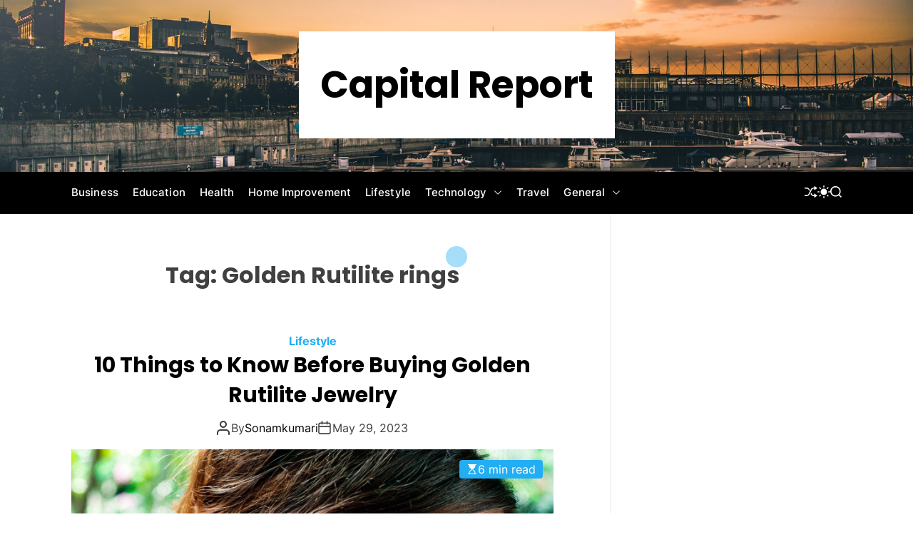

--- FILE ---
content_type: text/html; charset=UTF-8
request_url: https://capitolreportnewmexico.com/tag/golden-rutilite-rings/
body_size: 14068
content:
<!doctype html>
<html lang="en-US">
<head>
    <meta charset="UTF-8">
    <meta name="viewport" content="width=device-width, initial-scale=1" />
    <link rel="profile" href="https://gmpg.org/xfn/11">

    <title>Golden Rutilite rings &#8211; Capital Report</title>
<meta name='robots' content='max-image-preview:large' />
<link rel="alternate" type="application/rss+xml" title="Capital Report &raquo; Feed" href="https://capitolreportnewmexico.com/feed/" />
<link rel="alternate" type="application/rss+xml" title="Capital Report &raquo; Comments Feed" href="https://capitolreportnewmexico.com/comments/feed/" />
<link rel="alternate" type="application/rss+xml" title="Capital Report &raquo; Golden Rutilite rings Tag Feed" href="https://capitolreportnewmexico.com/tag/golden-rutilite-rings/feed/" />
<script>
window._wpemojiSettings = {"baseUrl":"https:\/\/s.w.org\/images\/core\/emoji\/15.0.3\/72x72\/","ext":".png","svgUrl":"https:\/\/s.w.org\/images\/core\/emoji\/15.0.3\/svg\/","svgExt":".svg","source":{"concatemoji":"https:\/\/capitolreportnewmexico.com\/wp-includes\/js\/wp-emoji-release.min.js?ver=6.6.4"}};
/*! This file is auto-generated */
!function(i,n){var o,s,e;function c(e){try{var t={supportTests:e,timestamp:(new Date).valueOf()};sessionStorage.setItem(o,JSON.stringify(t))}catch(e){}}function p(e,t,n){e.clearRect(0,0,e.canvas.width,e.canvas.height),e.fillText(t,0,0);var t=new Uint32Array(e.getImageData(0,0,e.canvas.width,e.canvas.height).data),r=(e.clearRect(0,0,e.canvas.width,e.canvas.height),e.fillText(n,0,0),new Uint32Array(e.getImageData(0,0,e.canvas.width,e.canvas.height).data));return t.every(function(e,t){return e===r[t]})}function u(e,t,n){switch(t){case"flag":return n(e,"\ud83c\udff3\ufe0f\u200d\u26a7\ufe0f","\ud83c\udff3\ufe0f\u200b\u26a7\ufe0f")?!1:!n(e,"\ud83c\uddfa\ud83c\uddf3","\ud83c\uddfa\u200b\ud83c\uddf3")&&!n(e,"\ud83c\udff4\udb40\udc67\udb40\udc62\udb40\udc65\udb40\udc6e\udb40\udc67\udb40\udc7f","\ud83c\udff4\u200b\udb40\udc67\u200b\udb40\udc62\u200b\udb40\udc65\u200b\udb40\udc6e\u200b\udb40\udc67\u200b\udb40\udc7f");case"emoji":return!n(e,"\ud83d\udc26\u200d\u2b1b","\ud83d\udc26\u200b\u2b1b")}return!1}function f(e,t,n){var r="undefined"!=typeof WorkerGlobalScope&&self instanceof WorkerGlobalScope?new OffscreenCanvas(300,150):i.createElement("canvas"),a=r.getContext("2d",{willReadFrequently:!0}),o=(a.textBaseline="top",a.font="600 32px Arial",{});return e.forEach(function(e){o[e]=t(a,e,n)}),o}function t(e){var t=i.createElement("script");t.src=e,t.defer=!0,i.head.appendChild(t)}"undefined"!=typeof Promise&&(o="wpEmojiSettingsSupports",s=["flag","emoji"],n.supports={everything:!0,everythingExceptFlag:!0},e=new Promise(function(e){i.addEventListener("DOMContentLoaded",e,{once:!0})}),new Promise(function(t){var n=function(){try{var e=JSON.parse(sessionStorage.getItem(o));if("object"==typeof e&&"number"==typeof e.timestamp&&(new Date).valueOf()<e.timestamp+604800&&"object"==typeof e.supportTests)return e.supportTests}catch(e){}return null}();if(!n){if("undefined"!=typeof Worker&&"undefined"!=typeof OffscreenCanvas&&"undefined"!=typeof URL&&URL.createObjectURL&&"undefined"!=typeof Blob)try{var e="postMessage("+f.toString()+"("+[JSON.stringify(s),u.toString(),p.toString()].join(",")+"));",r=new Blob([e],{type:"text/javascript"}),a=new Worker(URL.createObjectURL(r),{name:"wpTestEmojiSupports"});return void(a.onmessage=function(e){c(n=e.data),a.terminate(),t(n)})}catch(e){}c(n=f(s,u,p))}t(n)}).then(function(e){for(var t in e)n.supports[t]=e[t],n.supports.everything=n.supports.everything&&n.supports[t],"flag"!==t&&(n.supports.everythingExceptFlag=n.supports.everythingExceptFlag&&n.supports[t]);n.supports.everythingExceptFlag=n.supports.everythingExceptFlag&&!n.supports.flag,n.DOMReady=!1,n.readyCallback=function(){n.DOMReady=!0}}).then(function(){return e}).then(function(){var e;n.supports.everything||(n.readyCallback(),(e=n.source||{}).concatemoji?t(e.concatemoji):e.wpemoji&&e.twemoji&&(t(e.twemoji),t(e.wpemoji)))}))}((window,document),window._wpemojiSettings);
</script>

<style id='wp-emoji-styles-inline-css'>

	img.wp-smiley, img.emoji {
		display: inline !important;
		border: none !important;
		box-shadow: none !important;
		height: 1em !important;
		width: 1em !important;
		margin: 0 0.07em !important;
		vertical-align: -0.1em !important;
		background: none !important;
		padding: 0 !important;
	}
</style>
<link rel='stylesheet' id='wp-block-library-css' href='https://capitolreportnewmexico.com/wp-includes/css/dist/block-library/style.min.css?ver=6.6.4' media='all' />
<style id='wp-block-library-theme-inline-css'>
.wp-block-audio :where(figcaption){color:#555;font-size:13px;text-align:center}.is-dark-theme .wp-block-audio :where(figcaption){color:#ffffffa6}.wp-block-audio{margin:0 0 1em}.wp-block-code{border:1px solid #ccc;border-radius:4px;font-family:Menlo,Consolas,monaco,monospace;padding:.8em 1em}.wp-block-embed :where(figcaption){color:#555;font-size:13px;text-align:center}.is-dark-theme .wp-block-embed :where(figcaption){color:#ffffffa6}.wp-block-embed{margin:0 0 1em}.blocks-gallery-caption{color:#555;font-size:13px;text-align:center}.is-dark-theme .blocks-gallery-caption{color:#ffffffa6}:root :where(.wp-block-image figcaption){color:#555;font-size:13px;text-align:center}.is-dark-theme :root :where(.wp-block-image figcaption){color:#ffffffa6}.wp-block-image{margin:0 0 1em}.wp-block-pullquote{border-bottom:4px solid;border-top:4px solid;color:currentColor;margin-bottom:1.75em}.wp-block-pullquote cite,.wp-block-pullquote footer,.wp-block-pullquote__citation{color:currentColor;font-size:.8125em;font-style:normal;text-transform:uppercase}.wp-block-quote{border-left:.25em solid;margin:0 0 1.75em;padding-left:1em}.wp-block-quote cite,.wp-block-quote footer{color:currentColor;font-size:.8125em;font-style:normal;position:relative}.wp-block-quote.has-text-align-right{border-left:none;border-right:.25em solid;padding-left:0;padding-right:1em}.wp-block-quote.has-text-align-center{border:none;padding-left:0}.wp-block-quote.is-large,.wp-block-quote.is-style-large,.wp-block-quote.is-style-plain{border:none}.wp-block-search .wp-block-search__label{font-weight:700}.wp-block-search__button{border:1px solid #ccc;padding:.375em .625em}:where(.wp-block-group.has-background){padding:1.25em 2.375em}.wp-block-separator.has-css-opacity{opacity:.4}.wp-block-separator{border:none;border-bottom:2px solid;margin-left:auto;margin-right:auto}.wp-block-separator.has-alpha-channel-opacity{opacity:1}.wp-block-separator:not(.is-style-wide):not(.is-style-dots){width:100px}.wp-block-separator.has-background:not(.is-style-dots){border-bottom:none;height:1px}.wp-block-separator.has-background:not(.is-style-wide):not(.is-style-dots){height:2px}.wp-block-table{margin:0 0 1em}.wp-block-table td,.wp-block-table th{word-break:normal}.wp-block-table :where(figcaption){color:#555;font-size:13px;text-align:center}.is-dark-theme .wp-block-table :where(figcaption){color:#ffffffa6}.wp-block-video :where(figcaption){color:#555;font-size:13px;text-align:center}.is-dark-theme .wp-block-video :where(figcaption){color:#ffffffa6}.wp-block-video{margin:0 0 1em}:root :where(.wp-block-template-part.has-background){margin-bottom:0;margin-top:0;padding:1.25em 2.375em}
</style>
<style id='classic-theme-styles-inline-css'>
/*! This file is auto-generated */
.wp-block-button__link{color:#fff;background-color:#32373c;border-radius:9999px;box-shadow:none;text-decoration:none;padding:calc(.667em + 2px) calc(1.333em + 2px);font-size:1.125em}.wp-block-file__button{background:#32373c;color:#fff;text-decoration:none}
</style>
<style id='global-styles-inline-css'>
:root{--wp--preset--aspect-ratio--square: 1;--wp--preset--aspect-ratio--4-3: 4/3;--wp--preset--aspect-ratio--3-4: 3/4;--wp--preset--aspect-ratio--3-2: 3/2;--wp--preset--aspect-ratio--2-3: 2/3;--wp--preset--aspect-ratio--16-9: 16/9;--wp--preset--aspect-ratio--9-16: 9/16;--wp--preset--color--black: #000000;--wp--preset--color--cyan-bluish-gray: #abb8c3;--wp--preset--color--white: #ffffff;--wp--preset--color--pale-pink: #f78da7;--wp--preset--color--vivid-red: #cf2e2e;--wp--preset--color--luminous-vivid-orange: #ff6900;--wp--preset--color--luminous-vivid-amber: #fcb900;--wp--preset--color--light-green-cyan: #7bdcb5;--wp--preset--color--vivid-green-cyan: #00d084;--wp--preset--color--pale-cyan-blue: #8ed1fc;--wp--preset--color--vivid-cyan-blue: #0693e3;--wp--preset--color--vivid-purple: #9b51e0;--wp--preset--gradient--vivid-cyan-blue-to-vivid-purple: linear-gradient(135deg,rgba(6,147,227,1) 0%,rgb(155,81,224) 100%);--wp--preset--gradient--light-green-cyan-to-vivid-green-cyan: linear-gradient(135deg,rgb(122,220,180) 0%,rgb(0,208,130) 100%);--wp--preset--gradient--luminous-vivid-amber-to-luminous-vivid-orange: linear-gradient(135deg,rgba(252,185,0,1) 0%,rgba(255,105,0,1) 100%);--wp--preset--gradient--luminous-vivid-orange-to-vivid-red: linear-gradient(135deg,rgba(255,105,0,1) 0%,rgb(207,46,46) 100%);--wp--preset--gradient--very-light-gray-to-cyan-bluish-gray: linear-gradient(135deg,rgb(238,238,238) 0%,rgb(169,184,195) 100%);--wp--preset--gradient--cool-to-warm-spectrum: linear-gradient(135deg,rgb(74,234,220) 0%,rgb(151,120,209) 20%,rgb(207,42,186) 40%,rgb(238,44,130) 60%,rgb(251,105,98) 80%,rgb(254,248,76) 100%);--wp--preset--gradient--blush-light-purple: linear-gradient(135deg,rgb(255,206,236) 0%,rgb(152,150,240) 100%);--wp--preset--gradient--blush-bordeaux: linear-gradient(135deg,rgb(254,205,165) 0%,rgb(254,45,45) 50%,rgb(107,0,62) 100%);--wp--preset--gradient--luminous-dusk: linear-gradient(135deg,rgb(255,203,112) 0%,rgb(199,81,192) 50%,rgb(65,88,208) 100%);--wp--preset--gradient--pale-ocean: linear-gradient(135deg,rgb(255,245,203) 0%,rgb(182,227,212) 50%,rgb(51,167,181) 100%);--wp--preset--gradient--electric-grass: linear-gradient(135deg,rgb(202,248,128) 0%,rgb(113,206,126) 100%);--wp--preset--gradient--midnight: linear-gradient(135deg,rgb(2,3,129) 0%,rgb(40,116,252) 100%);--wp--preset--font-size--small: 13px;--wp--preset--font-size--medium: 20px;--wp--preset--font-size--large: 36px;--wp--preset--font-size--x-large: 42px;--wp--preset--spacing--20: 0.44rem;--wp--preset--spacing--30: 0.67rem;--wp--preset--spacing--40: 1rem;--wp--preset--spacing--50: 1.5rem;--wp--preset--spacing--60: 2.25rem;--wp--preset--spacing--70: 3.38rem;--wp--preset--spacing--80: 5.06rem;--wp--preset--shadow--natural: 6px 6px 9px rgba(0, 0, 0, 0.2);--wp--preset--shadow--deep: 12px 12px 50px rgba(0, 0, 0, 0.4);--wp--preset--shadow--sharp: 6px 6px 0px rgba(0, 0, 0, 0.2);--wp--preset--shadow--outlined: 6px 6px 0px -3px rgba(255, 255, 255, 1), 6px 6px rgba(0, 0, 0, 1);--wp--preset--shadow--crisp: 6px 6px 0px rgba(0, 0, 0, 1);}:where(.is-layout-flex){gap: 0.5em;}:where(.is-layout-grid){gap: 0.5em;}body .is-layout-flex{display: flex;}.is-layout-flex{flex-wrap: wrap;align-items: center;}.is-layout-flex > :is(*, div){margin: 0;}body .is-layout-grid{display: grid;}.is-layout-grid > :is(*, div){margin: 0;}:where(.wp-block-columns.is-layout-flex){gap: 2em;}:where(.wp-block-columns.is-layout-grid){gap: 2em;}:where(.wp-block-post-template.is-layout-flex){gap: 1.25em;}:where(.wp-block-post-template.is-layout-grid){gap: 1.25em;}.has-black-color{color: var(--wp--preset--color--black) !important;}.has-cyan-bluish-gray-color{color: var(--wp--preset--color--cyan-bluish-gray) !important;}.has-white-color{color: var(--wp--preset--color--white) !important;}.has-pale-pink-color{color: var(--wp--preset--color--pale-pink) !important;}.has-vivid-red-color{color: var(--wp--preset--color--vivid-red) !important;}.has-luminous-vivid-orange-color{color: var(--wp--preset--color--luminous-vivid-orange) !important;}.has-luminous-vivid-amber-color{color: var(--wp--preset--color--luminous-vivid-amber) !important;}.has-light-green-cyan-color{color: var(--wp--preset--color--light-green-cyan) !important;}.has-vivid-green-cyan-color{color: var(--wp--preset--color--vivid-green-cyan) !important;}.has-pale-cyan-blue-color{color: var(--wp--preset--color--pale-cyan-blue) !important;}.has-vivid-cyan-blue-color{color: var(--wp--preset--color--vivid-cyan-blue) !important;}.has-vivid-purple-color{color: var(--wp--preset--color--vivid-purple) !important;}.has-black-background-color{background-color: var(--wp--preset--color--black) !important;}.has-cyan-bluish-gray-background-color{background-color: var(--wp--preset--color--cyan-bluish-gray) !important;}.has-white-background-color{background-color: var(--wp--preset--color--white) !important;}.has-pale-pink-background-color{background-color: var(--wp--preset--color--pale-pink) !important;}.has-vivid-red-background-color{background-color: var(--wp--preset--color--vivid-red) !important;}.has-luminous-vivid-orange-background-color{background-color: var(--wp--preset--color--luminous-vivid-orange) !important;}.has-luminous-vivid-amber-background-color{background-color: var(--wp--preset--color--luminous-vivid-amber) !important;}.has-light-green-cyan-background-color{background-color: var(--wp--preset--color--light-green-cyan) !important;}.has-vivid-green-cyan-background-color{background-color: var(--wp--preset--color--vivid-green-cyan) !important;}.has-pale-cyan-blue-background-color{background-color: var(--wp--preset--color--pale-cyan-blue) !important;}.has-vivid-cyan-blue-background-color{background-color: var(--wp--preset--color--vivid-cyan-blue) !important;}.has-vivid-purple-background-color{background-color: var(--wp--preset--color--vivid-purple) !important;}.has-black-border-color{border-color: var(--wp--preset--color--black) !important;}.has-cyan-bluish-gray-border-color{border-color: var(--wp--preset--color--cyan-bluish-gray) !important;}.has-white-border-color{border-color: var(--wp--preset--color--white) !important;}.has-pale-pink-border-color{border-color: var(--wp--preset--color--pale-pink) !important;}.has-vivid-red-border-color{border-color: var(--wp--preset--color--vivid-red) !important;}.has-luminous-vivid-orange-border-color{border-color: var(--wp--preset--color--luminous-vivid-orange) !important;}.has-luminous-vivid-amber-border-color{border-color: var(--wp--preset--color--luminous-vivid-amber) !important;}.has-light-green-cyan-border-color{border-color: var(--wp--preset--color--light-green-cyan) !important;}.has-vivid-green-cyan-border-color{border-color: var(--wp--preset--color--vivid-green-cyan) !important;}.has-pale-cyan-blue-border-color{border-color: var(--wp--preset--color--pale-cyan-blue) !important;}.has-vivid-cyan-blue-border-color{border-color: var(--wp--preset--color--vivid-cyan-blue) !important;}.has-vivid-purple-border-color{border-color: var(--wp--preset--color--vivid-purple) !important;}.has-vivid-cyan-blue-to-vivid-purple-gradient-background{background: var(--wp--preset--gradient--vivid-cyan-blue-to-vivid-purple) !important;}.has-light-green-cyan-to-vivid-green-cyan-gradient-background{background: var(--wp--preset--gradient--light-green-cyan-to-vivid-green-cyan) !important;}.has-luminous-vivid-amber-to-luminous-vivid-orange-gradient-background{background: var(--wp--preset--gradient--luminous-vivid-amber-to-luminous-vivid-orange) !important;}.has-luminous-vivid-orange-to-vivid-red-gradient-background{background: var(--wp--preset--gradient--luminous-vivid-orange-to-vivid-red) !important;}.has-very-light-gray-to-cyan-bluish-gray-gradient-background{background: var(--wp--preset--gradient--very-light-gray-to-cyan-bluish-gray) !important;}.has-cool-to-warm-spectrum-gradient-background{background: var(--wp--preset--gradient--cool-to-warm-spectrum) !important;}.has-blush-light-purple-gradient-background{background: var(--wp--preset--gradient--blush-light-purple) !important;}.has-blush-bordeaux-gradient-background{background: var(--wp--preset--gradient--blush-bordeaux) !important;}.has-luminous-dusk-gradient-background{background: var(--wp--preset--gradient--luminous-dusk) !important;}.has-pale-ocean-gradient-background{background: var(--wp--preset--gradient--pale-ocean) !important;}.has-electric-grass-gradient-background{background: var(--wp--preset--gradient--electric-grass) !important;}.has-midnight-gradient-background{background: var(--wp--preset--gradient--midnight) !important;}.has-small-font-size{font-size: var(--wp--preset--font-size--small) !important;}.has-medium-font-size{font-size: var(--wp--preset--font-size--medium) !important;}.has-large-font-size{font-size: var(--wp--preset--font-size--large) !important;}.has-x-large-font-size{font-size: var(--wp--preset--font-size--x-large) !important;}
:where(.wp-block-post-template.is-layout-flex){gap: 1.25em;}:where(.wp-block-post-template.is-layout-grid){gap: 1.25em;}
:where(.wp-block-columns.is-layout-flex){gap: 2em;}:where(.wp-block-columns.is-layout-grid){gap: 2em;}
:root :where(.wp-block-pullquote){font-size: 1.5em;line-height: 1.6;}
</style>
<link rel='stylesheet' id='ajima-google-fonts-css' href='https://capitolreportnewmexico.com/wp-content/fonts/f2bc9f90a50e216844ad2c44eb981d62.css?ver=1.0.0' media='all' />
<link rel='stylesheet' id='swiper-style-css' href='https://capitolreportnewmexico.com/wp-content/themes/ajima/assets/css/swiper-bundle.min.css?ver=1.0.0' media='all' />
<link rel='stylesheet' id='ajima-style-css' href='https://capitolreportnewmexico.com/wp-content/themes/ajima/style.css?ver=1.0.0' media='all' />
<style id='ajima-style-inline-css'>
                
        
                                
        
        
</style>
<link rel='stylesheet' id='ajima-night-style-css' href='https://capitolreportnewmexico.com/wp-content/themes/ajima/assets/css/dark-mode.css?ver=1.0.0' media='all' />
<style id='ajima-night-style-inline-css'>
                                
</style>
<link rel="https://api.w.org/" href="https://capitolreportnewmexico.com/wp-json/" /><link rel="alternate" title="JSON" type="application/json" href="https://capitolreportnewmexico.com/wp-json/wp/v2/tags/279" /><link rel="EditURI" type="application/rsd+xml" title="RSD" href="https://capitolreportnewmexico.com/xmlrpc.php?rsd" />
<meta name="generator" content="WordPress 6.6.4" />
    <script type="text/javascript">
        let ajimaStorageKey = 'theme-preference';

        let getColorPreference = function () {
            if (localStorage.getItem(ajimaStorageKey))
                return localStorage.getItem(ajimaStorageKey)
            else
                return window.matchMedia('(prefers-color-scheme: dark)').matches
                    ? 'dark'
                    : 'light'
        }

        let ajimaTheme = {
            value: getColorPreference()
        };

        let setPreference = function () {
            localStorage.setItem(ajimaStorageKey, ajimaTheme.value);
            reflectPreference();
        }

        let reflectPreference = function () {
            document.firstElementChild.setAttribute("data-theme", ajimaTheme.value);
            document.querySelector("#theme-toggle-mode-button")?.setAttribute("aria-label", ajimaTheme.value);
        }

        // set early so no page flashes / CSS is made aware
        reflectPreference();

        window.addEventListener('load', function () {
            reflectPreference();
            let toggleBtn = document.querySelector("#theme-toggle-mode-button");
            if (toggleBtn) {
                toggleBtn.addEventListener("click", function () {
                    ajimaTheme.value = ajimaTheme.value === 'light' ? 'dark' : 'light';
                    setPreference();
                });
            }
        });

        // sync with system changes
        window
            .matchMedia('(prefers-color-scheme: dark)')
            .addEventListener('change', ({matches: isDark}) => {
                ajimaTheme.value = isDark ? 'dark' : 'light';
                setPreference();
            });
    </script>
    <meta name="redi-version" content="1.2.7" /></head>

<body class="archive tag tag-golden-rutilite-rings tag-279 wp-embed-responsive hfeed  ajima-header_style_1 ajima-dark-mode has-sidebar right-sidebar">



<div id="page" class="site">
    <div class="site-content-area">

    
    
    
    <a class="skip-link screen-reader-text" href="#primary">Skip to content</a>

    
    
<header id="masthead" class="site-header theme-site-header header-has-height-medium data-bg "  data-background="https://capitolreportnewmexico.com/wp-content/themes/ajima/assets/images/banner-image.jpg"  role="banner">
    <div class="site-branding-center">
    <div class="wrapper">
        <div class="site-branding">
                <div class="site-title">
            <a href="https://capitolreportnewmexico.com/" rel="home">Capital Report</a>
        </div>
        </div><!-- .site-branding -->    </div>
</div>

<div class="masthead-main-navigation has-sticky-header">
    <div class="wrapper">
        <div class="site-header-wrapper">

            
            <div class="site-header-center">
                <div id="site-navigation" class="main-navigation theme-primary-menu">
                                            <nav class="primary-menu-wrapper" aria-label="Primary">
                            <ul class="primary-menu reset-list-style">
                                <li id="menu-item-6" class="menu-item menu-item-type-taxonomy menu-item-object-category menu-item-6"><a href="https://capitolreportnewmexico.com/category/business/">Business</a></li>
<li id="menu-item-7" class="menu-item menu-item-type-taxonomy menu-item-object-category menu-item-7"><a href="https://capitolreportnewmexico.com/category/education/">Education</a></li>
<li id="menu-item-10" class="menu-item menu-item-type-taxonomy menu-item-object-category menu-item-10"><a href="https://capitolreportnewmexico.com/category/health/">Health</a></li>
<li id="menu-item-11" class="menu-item menu-item-type-taxonomy menu-item-object-category menu-item-11"><a href="https://capitolreportnewmexico.com/category/home-improvement/">Home Improvement</a></li>
<li id="menu-item-12" class="menu-item menu-item-type-taxonomy menu-item-object-category menu-item-12"><a href="https://capitolreportnewmexico.com/category/lifestyle/">Lifestyle</a></li>
<li id="menu-item-14" class="menu-item menu-item-type-taxonomy menu-item-object-category menu-item-has-children menu-item-14"><a href="https://capitolreportnewmexico.com/category/technology/">Technology<span class="icon"><svg class="svg-icon" aria-hidden="true" role="img" focusable="false" xmlns="http://www.w3.org/2000/svg" width="16" height="16" viewBox="0 0 16 16"><path fill="currentColor" d="M1.646 4.646a.5.5 0 0 1 .708 0L8 10.293l5.646-5.647a.5.5 0 0 1 .708.708l-6 6a.5.5 0 0 1-.708 0l-6-6a.5.5 0 0 1 0-.708z"></path></svg></span></a>
<ul class="sub-menu">
	<li id="menu-item-13" class="menu-item menu-item-type-taxonomy menu-item-object-category menu-item-13"><a href="https://capitolreportnewmexico.com/category/software/">Software</a></li>
</ul>
</li>
<li id="menu-item-15" class="menu-item menu-item-type-taxonomy menu-item-object-category menu-item-15"><a href="https://capitolreportnewmexico.com/category/travel/">Travel</a></li>
<li id="menu-item-9" class="menu-item menu-item-type-taxonomy menu-item-object-category menu-item-has-children menu-item-9"><a href="https://capitolreportnewmexico.com/category/general/">General<span class="icon"><svg class="svg-icon" aria-hidden="true" role="img" focusable="false" xmlns="http://www.w3.org/2000/svg" width="16" height="16" viewBox="0 0 16 16"><path fill="currentColor" d="M1.646 4.646a.5.5 0 0 1 .708 0L8 10.293l5.646-5.647a.5.5 0 0 1 .708.708l-6 6a.5.5 0 0 1-.708 0l-6-6a.5.5 0 0 1 0-.708z"></path></svg></span></a>
<ul class="sub-menu">
	<li id="menu-item-5" class="menu-item menu-item-type-taxonomy menu-item-object-category menu-item-5"><a href="https://capitolreportnewmexico.com/category/auto/">Auto</a></li>
	<li id="menu-item-8" class="menu-item menu-item-type-taxonomy menu-item-object-category menu-item-8"><a href="https://capitolreportnewmexico.com/category/entertainment/">Entertainment</a></li>
</ul>
</li>
                            </ul>
                        </nav><!-- .primary-menu-wrapper -->
                                        </div><!-- .main-navigation -->
            </div>
            <div class="site-header-right">

                
                                        <a href="https://capitolreportnewmexico.com/igornoe-zavedenie-sloty-vulkan-kazakhstan-besplatnye-vrashcheniya-vklad/" class="theme-button theme-button-transparent theme-button-shuffle">
                            <span class="screen-reader-text">Shuffle</span>
                            <svg class="svg-icon" aria-hidden="true" role="img" focusable="false" xmlns="http://www.w3.org/2000/svg" width="24" height="24" viewBox="0 0 24 24"><path fill="currentColor" d="M18 9v-3c-1 0-3.308-.188-4.506 2.216l-4.218 8.461c-1.015 2.036-3.094 3.323-5.37 3.323h-3.906v-2h3.906c1.517 0 2.903-.858 3.58-2.216l4.218-8.461c1.356-2.721 3.674-3.323 6.296-3.323v-3l6 4-6 4zm-9.463 1.324l1.117-2.242c-1.235-2.479-2.899-4.082-5.748-4.082h-3.906v2h3.906c2.872 0 3.644 2.343 4.631 4.324zm15.463 8.676l-6-4v3c-3.78 0-4.019-1.238-5.556-4.322l-1.118 2.241c1.021 2.049 2.1 4.081 6.674 4.081v3l6-4z" /></svg>                        </a>
                        
                <button id="theme-toggle-offcanvas-button" class="theme-button theme-button-transparent theme-button-offcanvas hidden-md-screen hidden-lg-screen" aria-expanded="false" aria-controls="theme-offcanvas-navigation">
                    <span class="screen-reader-text">Menu</span>
                    <span class="toggle-icon"><svg class="svg-icon" aria-hidden="true" role="img" focusable="false" xmlns="http://www.w3.org/2000/svg" width="20" height="20" viewBox="0 0 20 20"><path fill="currentColor" d="M1 3v2h18V3zm0 8h18V9H1zm0 6h18v-2H1z" /></svg></span>
                </button>

                                    <button id="theme-toggle-mode-button" class="theme-button theme-button-transparent theme-button-colormode" title="Toggle light/dark mode" aria-label="auto" aria-live="polite">
                        <span class="screen-reader-text">Switch color mode</span>
                        <svg class="svg-icon svg-icon-colormode" aria-hidden="true" width="24" height="24" viewBox="0 0 24 24">
                            <mask class="moon" id="moon-mask">
                                <rect x="0" y="0" width="100%" height="100%" fill="white" />
                                <circle cx="24" cy="10" r="6" fill="black" />
                            </mask>
                            <circle class="sun" cx="12" cy="12" r="6" mask="url(#moon-mask)" fill="currentColor" />
                            <g class="sun-beams" stroke="currentColor">
                                <line x1="12" y1="1" x2="12" y2="3" />
                                <line x1="12" y1="21" x2="12" y2="23" />
                                <line x1="4.22" y1="4.22" x2="5.64" y2="5.64" />
                                <line x1="18.36" y1="18.36" x2="19.78" y2="19.78" />
                                <line x1="1" y1="12" x2="3" y2="12" />
                                <line x1="21" y1="12" x2="23" y2="12" />
                                <line x1="4.22" y1="19.78" x2="5.64" y2="18.36" />
                                <line x1="18.36" y1="5.64" x2="19.78" y2="4.22" />
                            </g>
                        </svg>
                    </button>
                
                                <button id="theme-toggle-search-button" class="theme-button theme-button-transparent theme-button-search" aria-expanded="false" aria-controls="theme-header-search">
                    <span class="screen-reader-text">Search</span>
                    <svg class="svg-icon" aria-hidden="true" role="img" focusable="false" xmlns="http://www.w3.org/2000/svg" width="23" height="23" viewBox="0 0 23 23"><path fill="currentColor" d="M38.710696,48.0601792 L43,52.3494831 L41.3494831,54 L37.0601792,49.710696 C35.2632422,51.1481185 32.9839107,52.0076499 30.5038249,52.0076499 C24.7027226,52.0076499 20,47.3049272 20,41.5038249 C20,35.7027226 24.7027226,31 30.5038249,31 C36.3049272,31 41.0076499,35.7027226 41.0076499,41.5038249 C41.0076499,43.9839107 40.1481185,46.2632422 38.710696,48.0601792 Z M36.3875844,47.1716785 C37.8030221,45.7026647 38.6734666,43.7048964 38.6734666,41.5038249 C38.6734666,36.9918565 35.0157934,33.3341833 30.5038249,33.3341833 C25.9918565,33.3341833 22.3341833,36.9918565 22.3341833,41.5038249 C22.3341833,46.0157934 25.9918565,49.6734666 30.5038249,49.6734666 C32.7048964,49.6734666 34.7026647,48.8030221 36.1716785,47.3875844 C36.2023931,47.347638 36.2360451,47.3092237 36.2726343,47.2726343 C36.3092237,47.2360451 36.347638,47.2023931 36.3875844,47.1716785 Z" transform="translate(-20 -31)" /></svg>                </button>
                            </div>
        </div>
    </div>
</div></header><!-- #masthead -->




<div class="theme-offcanvas-panel theme-offcanvas-panel-menu">
    <div class="theme-offcanvas-header">
        <button id="theme-offcanvas-close" class="theme-button theme-button-transparent" aria-expanded="false">
            <span class="screen-reader-text">Close</span>
            <svg class="svg-icon" aria-hidden="true" role="img" focusable="false" xmlns="http://www.w3.org/2000/svg" width="24" height="24" viewBox="0 0 24 24"><path fill="currentColor" d="M18.717 6.697l-1.414-1.414-5.303 5.303-5.303-5.303-1.414 1.414 5.303 5.303-5.303 5.303 1.414 1.414 5.303-5.303 5.303 5.303 1.414-1.414-5.303-5.303z" /></svg>        </button><!-- .nav-toggle -->
    </div>

    <div class="theme-offcanvas-content">
        <nav aria-label="Mobile" role="navigation">
            <ul id="theme-offcanvas-navigation" class="theme-offcanvas-menu reset-list-style">
                
                    <li class="menu-item menu-item-type-taxonomy menu-item-object-category menu-item-6"><div class="ancestor-wrapper"><a href="https://capitolreportnewmexico.com/category/business/">Business</a></div><!-- .ancestor-wrapper --></li>
<li class="menu-item menu-item-type-taxonomy menu-item-object-category menu-item-7"><div class="ancestor-wrapper"><a href="https://capitolreportnewmexico.com/category/education/">Education</a></div><!-- .ancestor-wrapper --></li>
<li class="menu-item menu-item-type-taxonomy menu-item-object-category menu-item-10"><div class="ancestor-wrapper"><a href="https://capitolreportnewmexico.com/category/health/">Health</a></div><!-- .ancestor-wrapper --></li>
<li class="menu-item menu-item-type-taxonomy menu-item-object-category menu-item-11"><div class="ancestor-wrapper"><a href="https://capitolreportnewmexico.com/category/home-improvement/">Home Improvement</a></div><!-- .ancestor-wrapper --></li>
<li class="menu-item menu-item-type-taxonomy menu-item-object-category menu-item-12"><div class="ancestor-wrapper"><a href="https://capitolreportnewmexico.com/category/lifestyle/">Lifestyle</a></div><!-- .ancestor-wrapper --></li>
<li class="menu-item menu-item-type-taxonomy menu-item-object-category menu-item-has-children menu-item-14"><div class="ancestor-wrapper"><a href="https://capitolreportnewmexico.com/category/technology/">Technology</a><button class="theme-button sub-menu-toggle theme-button-transparent" data-toggle-target=".theme-offcanvas-menu .menu-item-14 > .sub-menu" data-toggle-duration="250" aria-expanded="false"><span class="screen-reader-text">Show sub menu</span><svg class="svg-icon" aria-hidden="true" role="img" focusable="false" xmlns="http://www.w3.org/2000/svg" width="16" height="16" viewBox="0 0 16 16"><path fill="currentColor" d="M1.646 4.646a.5.5 0 0 1 .708 0L8 10.293l5.646-5.647a.5.5 0 0 1 .708.708l-6 6a.5.5 0 0 1-.708 0l-6-6a.5.5 0 0 1 0-.708z"></path></svg></button></div><!-- .ancestor-wrapper -->
<ul class="sub-menu">
	<li class="menu-item menu-item-type-taxonomy menu-item-object-category menu-item-13"><div class="ancestor-wrapper"><a href="https://capitolreportnewmexico.com/category/software/">Software</a></div><!-- .ancestor-wrapper --></li>
</ul>
</li>
<li class="menu-item menu-item-type-taxonomy menu-item-object-category menu-item-15"><div class="ancestor-wrapper"><a href="https://capitolreportnewmexico.com/category/travel/">Travel</a></div><!-- .ancestor-wrapper --></li>
<li class="menu-item menu-item-type-taxonomy menu-item-object-category menu-item-has-children menu-item-9"><div class="ancestor-wrapper"><a href="https://capitolreportnewmexico.com/category/general/">General</a><button class="theme-button sub-menu-toggle theme-button-transparent" data-toggle-target=".theme-offcanvas-menu .menu-item-9 > .sub-menu" data-toggle-duration="250" aria-expanded="false"><span class="screen-reader-text">Show sub menu</span><svg class="svg-icon" aria-hidden="true" role="img" focusable="false" xmlns="http://www.w3.org/2000/svg" width="16" height="16" viewBox="0 0 16 16"><path fill="currentColor" d="M1.646 4.646a.5.5 0 0 1 .708 0L8 10.293l5.646-5.647a.5.5 0 0 1 .708.708l-6 6a.5.5 0 0 1-.708 0l-6-6a.5.5 0 0 1 0-.708z"></path></svg></button></div><!-- .ancestor-wrapper -->
<ul class="sub-menu">
	<li class="menu-item menu-item-type-taxonomy menu-item-object-category menu-item-5"><div class="ancestor-wrapper"><a href="https://capitolreportnewmexico.com/category/auto/">Auto</a></div><!-- .ancestor-wrapper --></li>
	<li class="menu-item menu-item-type-taxonomy menu-item-object-category menu-item-8"><div class="ancestor-wrapper"><a href="https://capitolreportnewmexico.com/category/entertainment/">Entertainment</a></div><!-- .ancestor-wrapper --></li>
</ul>
</li>

                    
            </ul><!-- .theme-offcanvas-navigation -->
        </nav>
    </div>
</div> <!-- theme-offcanvas-panel-menu -->

<div class="theme-search-panel">
    <div class="wrapper">
        <div id="theme-header-search" class="search-panel-wrapper">
            <form role="search" aria-label="Search for:" method="get" class="search-form" action="https://capitolreportnewmexico.com/">
				<label>
					<span class="screen-reader-text">Search for:</span>
					<input type="search" class="search-field" placeholder="Search &hellip;" value="" name="s" />
				</label>
				<input type="submit" class="search-submit" value="Search" />
			</form>            <button id="ajima-search-canvas-close" class="theme-button theme-button-transparent search-close">
                <span class="screen-reader-text">
                    Close search                </span>
                <svg class="svg-icon" aria-hidden="true" role="img" focusable="false" xmlns="http://www.w3.org/2000/svg" width="24" height="24" viewBox="0 0 24 24"><path fill="currentColor" d="M18.717 6.697l-1.414-1.414-5.303 5.303-5.303-5.303-1.414 1.414 5.303 5.303-5.303 5.303 1.414 1.414 5.303-5.303 5.303 5.303 1.414-1.414-5.303-5.303z" /></svg>            </button><!-- .search-toggle -->

        </div>
    </div>
</div> <!-- theme-search-panel -->
            <main id="site-content" role="main">
        <div class="wrapper">
            <div id="primary" class="content-area theme-sticky-component">

                
                    <header class="page-header">
                        <h1 class="page-title">Tag: <span>Golden Rutilite rings</span></h1>                    </header><!-- .page-header -->

                    <div class="ajima-article-wrapper ajima-archive_style_1"><article id="post-680" class="post-680 post type-post status-publish format-standard has-post-thumbnail hentry category-lifestyle tag-gemstone-jewelry tag-golden-rutilite-jewelry tag-golden-rutilite-rings">

    <div class="article-block-wrapper">
        
        
<header class="entry-header">

                <div class="ajima-entry-categories">
                <a href="https://capitolreportnewmexico.com/category/lifestyle/" rel="category tag">Lifestyle</a>            </div>
    
    <h2 class="entry-title entry-title-big"><a href="https://capitolreportnewmexico.com/10-things-to-know-before-buying-golden-rutilite-jewelry/">10 Things to Know Before Buying Golden Rutilite Jewelry</a></h2>    
            <div class="entry-meta">
                    <ul class="ajima-entry-meta reset-list-style">
                            <li class="ajima-meta post-author hide-on-mobile">
                    <svg class="svg-icon" aria-hidden="true" role="img" focusable="false" xmlns="http://www.w3.org/2000/svg" width="20" height="20" viewBox="0 0 20 20"><path fill="currentColor" d="M18,19 C18,19.5522847 17.5522847,20 17,20 C16.4477153,20 16,19.5522847 16,19 L16,17 C16,15.3431458 14.6568542,14 13,14 L5,14 C3.34314575,14 2,15.3431458 2,17 L2,19 C2,19.5522847 1.55228475,20 1,20 C0.44771525,20 0,19.5522847 0,19 L0,17 C0,14.2385763 2.23857625,12 5,12 L13,12 C15.7614237,12 18,14.2385763 18,17 L18,19 Z M9,10 C6.23857625,10 4,7.76142375 4,5 C4,2.23857625 6.23857625,0 9,0 C11.7614237,0 14,2.23857625 14,5 C14,7.76142375 11.7614237,10 9,10 Z M9,8 C10.6568542,8 12,6.65685425 12,5 C12,3.34314575 10.6568542,2 9,2 C7.34314575,2 6,3.34314575 6,5 C6,6.65685425 7.34314575,8 9,8 Z" /></svg>                    By <a href="https://capitolreportnewmexico.com/author/sonamkumari/">Sonamkumari</a>                </li>
                                <li class="ajima-meta post-date">
                    <svg class="svg-icon" aria-hidden="true" role="img" focusable="false" xmlns="http://www.w3.org/2000/svg" width="20" height="20" viewBox="0 0 20 20"><path fill="currentColor" d="M4.60069444,4.09375 L3.25,4.09375 C2.47334957,4.09375 1.84375,4.72334957 1.84375,5.5 L1.84375,7.26736111 L16.15625,7.26736111 L16.15625,5.5 C16.15625,4.72334957 15.5266504,4.09375 14.75,4.09375 L13.3993056,4.09375 L13.3993056,4.55555556 C13.3993056,5.02154581 13.0215458,5.39930556 12.5555556,5.39930556 C12.0895653,5.39930556 11.7118056,5.02154581 11.7118056,4.55555556 L11.7118056,4.09375 L6.28819444,4.09375 L6.28819444,4.55555556 C6.28819444,5.02154581 5.9104347,5.39930556 5.44444444,5.39930556 C4.97845419,5.39930556 4.60069444,5.02154581 4.60069444,4.55555556 L4.60069444,4.09375 Z M6.28819444,2.40625 L11.7118056,2.40625 L11.7118056,1 C11.7118056,0.534009742 12.0895653,0.15625 12.5555556,0.15625 C13.0215458,0.15625 13.3993056,0.534009742 13.3993056,1 L13.3993056,2.40625 L14.75,2.40625 C16.4586309,2.40625 17.84375,3.79136906 17.84375,5.5 L17.84375,15.875 C17.84375,17.5836309 16.4586309,18.96875 14.75,18.96875 L3.25,18.96875 C1.54136906,18.96875 0.15625,17.5836309 0.15625,15.875 L0.15625,5.5 C0.15625,3.79136906 1.54136906,2.40625 3.25,2.40625 L4.60069444,2.40625 L4.60069444,1 C4.60069444,0.534009742 4.97845419,0.15625 5.44444444,0.15625 C5.9104347,0.15625 6.28819444,0.534009742 6.28819444,1 L6.28819444,2.40625 Z M1.84375,8.95486111 L1.84375,15.875 C1.84375,16.6516504 2.47334957,17.28125 3.25,17.28125 L14.75,17.28125 C15.5266504,17.28125 16.15625,16.6516504 16.15625,15.875 L16.15625,8.95486111 L1.84375,8.95486111 Z" /></svg>                    May 29, 2023                </li>
                
        </ul>
                </div><!-- .entry-meta -->
    
</header><!-- .entry-header -->

    <div class="entry-image">
        <figure class="featured-media">
            <a href="https://capitolreportnewmexico.com/10-things-to-know-before-buying-golden-rutilite-jewelry/">
                <img width="2560" height="1707" src="https://capitolreportnewmexico.com/wp-content/uploads/2023/05/Golden-Rutile-scaled.jpg" class="attachment-full size-full wp-post-image" alt="Golden Rutilite Jewelry" decoding="async" fetchpriority="high" srcset="https://capitolreportnewmexico.com/wp-content/uploads/2023/05/Golden-Rutile-scaled.jpg 2560w, https://capitolreportnewmexico.com/wp-content/uploads/2023/05/Golden-Rutile-300x200.jpg 300w, https://capitolreportnewmexico.com/wp-content/uploads/2023/05/Golden-Rutile-1024x683.jpg 1024w, https://capitolreportnewmexico.com/wp-content/uploads/2023/05/Golden-Rutile-768x512.jpg 768w, https://capitolreportnewmexico.com/wp-content/uploads/2023/05/Golden-Rutile-1536x1024.jpg 1536w, https://capitolreportnewmexico.com/wp-content/uploads/2023/05/Golden-Rutile-2048x1365.jpg 2048w" sizes="(max-width: 2560px) 100vw, 2560px" />            </a>

                            <figcaption class="wp-caption-text">Golden Rutilite Jewelry</figcaption>
                                    </figure><!-- .featured-media -->
        
        <div class="ajima-meta post-read-time">
            <svg class="svg-icon" aria-hidden="true" role="img" focusable="false" xmlns="http://www.w3.org/2000/svg" width="16" height="16" viewBox="0 0 16 16"><path fill="currentColor" d="M2 14.5a.5.5 0 0 0 .5.5h11a.5.5 0 1 0 0-1h-1v-1a4.5 4.5 0 0 0-2.557-4.06c-.29-.139-.443-.377-.443-.59v-.7c0-.213.154-.451.443-.59A4.5 4.5 0 0 0 12.5 3V2h1a.5.5 0 0 0 0-1h-11a.5.5 0 0 0 0 1h1v1a4.5 4.5 0 0 0 2.557 4.06c.29.139.443.377.443.59v.7c0 .213-.154.451-.443.59A4.5 4.5 0 0 0 3.5 13v1h-1a.5.5 0 0 0-.5.5zm2.5-.5v-1a3.5 3.5 0 0 1 1.989-3.158c.533-.256 1.011-.79 1.011-1.491v-.702s.18.101.5.101.5-.1.5-.1v.7c0 .701.478 1.236 1.011 1.492A3.5 3.5 0 0 1 11.5 13v1h-7z" /></svg>            6 min read        </div>
    </div><!-- .entry-image -->

        <div class="entry-summary hide-on-mobile">
            <p>Looking to buy one of the most popular and cherished golden-colored gemstone in the market? Then don’t think even for once before cherry-picking Golden Rutilite [&hellip;]</p>
        </div><!-- .entry-content -->

                    <footer class="entry-meta entry-meta-footer mt-xs-10">
                <span class="tags-links hide-on-mobile">Tagged <a href="https://capitolreportnewmexico.com/tag/gemstone-jewelry/" rel="tag">gemstone jewelry</a>, <a href="https://capitolreportnewmexico.com/tag/golden-rutilite-jewelry/" rel="tag">Golden Rutilite jewelry</a>, <a href="https://capitolreportnewmexico.com/tag/golden-rutilite-rings/" rel="tag">Golden Rutilite rings</a></span>            </footer>
                
    </div><!-- .article-block-wrapper -->

</article><!-- #post-680 --></div><!-- .ajima-article-wrapper --><div class="ajima-nav-pagination">
    </div>
            </div> <!-- #primary -->

            
<aside id="secondary" class="widget-area theme-sticky-component">
	</aside><!-- #secondary -->
        </div>
    </main> <!-- #site-content-->

<section class="site-section site-recommendation">
    <div class="wrapper">
        <div class="column-row">
            <div class="column column-12">
                <header class="section-header site-section-header">
                    <h2 class="site-section-title">
                        You May Also Like:                    </h2>
                </header>
            </div>
        </div>
        <div class="column-row">

                                <div class="column column-4 column-sm-6 column-xs-12">
                        <article id="post-8933" class="theme-recommended-post post-8933 post type-post status-publish format-standard hentry category-general">

                                                                                            <div class="ajima-entry-categories">
                                        <a href="https://capitolreportnewmexico.com/category/general/" rel="category tag">General</a>                                    </div>
                            
                            <header class="entry-header">
                                <h3 class="entry-title entry-title-medium"><a href="https://capitolreportnewmexico.com/gamble-31000-casino-betclic-free-ports-video-game-no-deposit-zero-download/" rel="bookmark">Gamble 31,000+ casino Betclic Free Ports &amp; Video game No deposit Zero Download</a></h3>                            </header>
                                                        <span class="posted-on">Posted on <a href="https://capitolreportnewmexico.com/gamble-31000-casino-betclic-free-ports-video-game-no-deposit-zero-download/" rel="bookmark"><time class="entry-date published" datetime="2026-01-19T01:32:20+00:00">January 19, 2026</time><time class="updated" datetime="2026-01-19T01:32:22+00:00">January 19, 2026</time></a></span>                            <span class="byline"> by <span class="author vcard"><a class="url fn n" href="https://capitolreportnewmexico.com/author/zaramariam01/">zaramariam01</a></span></span>                        </article>
                    </div>
                                    <div class="column column-4 column-sm-6 column-xs-12">
                        <article id="post-8931" class="theme-recommended-post post-8931 post type-post status-publish format-standard hentry category-general">

                                                                                            <div class="ajima-entry-categories">
                                        <a href="https://capitolreportnewmexico.com/category/general/" rel="category tag">General</a>                                    </div>
                            
                            <header class="entry-header">
                                <h3 class="entry-title entry-title-medium"><a href="https://capitolreportnewmexico.com/3-minimal-put-local-casino-sites-grandgames-casino-best-slot-game-in-britain-in-the-2022/" rel="bookmark">£3 Minimal Put Local casino Sites Grandgames casino best slot game in britain in the 2022</a></h3>                            </header>
                                                        <span class="posted-on">Posted on <a href="https://capitolreportnewmexico.com/3-minimal-put-local-casino-sites-grandgames-casino-best-slot-game-in-britain-in-the-2022/" rel="bookmark"><time class="entry-date published" datetime="2026-01-19T01:30:50+00:00">January 19, 2026</time><time class="updated" datetime="2026-01-19T01:30:52+00:00">January 19, 2026</time></a></span>                            <span class="byline"> by <span class="author vcard"><a class="url fn n" href="https://capitolreportnewmexico.com/author/zaramariam01/">zaramariam01</a></span></span>                        </article>
                    </div>
                                    <div class="column column-4 column-sm-6 column-xs-12">
                        <article id="post-8929" class="theme-recommended-post post-8929 post type-post status-publish format-standard hentry category-general">

                                                                                            <div class="ajima-entry-categories">
                                        <a href="https://capitolreportnewmexico.com/category/general/" rel="category tag">General</a>                                    </div>
                            
                            <header class="entry-header">
                                <h3 class="entry-title entry-title-medium"><a href="https://capitolreportnewmexico.com/gamble-totally-free-fairy-land-2-slot-machine-ports-enjoyment/" rel="bookmark">Gamble Totally free Fairy Land 2 slot machine Ports enjoyment</a></h3>                            </header>
                                                        <span class="posted-on">Posted on <a href="https://capitolreportnewmexico.com/gamble-totally-free-fairy-land-2-slot-machine-ports-enjoyment/" rel="bookmark"><time class="entry-date published" datetime="2026-01-19T01:28:57+00:00">January 19, 2026</time><time class="updated" datetime="2026-01-19T01:28:59+00:00">January 19, 2026</time></a></span>                            <span class="byline"> by <span class="author vcard"><a class="url fn n" href="https://capitolreportnewmexico.com/author/zaramariam01/">zaramariam01</a></span></span>                        </article>
                    </div>
                                    <div class="column column-4 column-sm-6 column-xs-12">
                        <article id="post-8927" class="theme-recommended-post post-8927 post type-post status-publish format-standard hentry category-general">

                                                                                            <div class="ajima-entry-categories">
                                        <a href="https://capitolreportnewmexico.com/category/general/" rel="category tag">General</a>                                    </div>
                            
                            <header class="entry-header">
                                <h3 class="entry-title entry-title-medium"><a href="https://capitolreportnewmexico.com/wild-panda-online-position-nuts-panda-river-belle-online-casino-cash-advance-gambling-establishment-online-game-remark-2026/" rel="bookmark">Wild Panda Online Position Nuts Panda River Belle online casino cash advance Gambling establishment Online game Remark 2026</a></h3>                            </header>
                                                        <span class="posted-on">Posted on <a href="https://capitolreportnewmexico.com/wild-panda-online-position-nuts-panda-river-belle-online-casino-cash-advance-gambling-establishment-online-game-remark-2026/" rel="bookmark"><time class="entry-date published" datetime="2026-01-19T01:26:55+00:00">January 19, 2026</time><time class="updated" datetime="2026-01-19T01:26:57+00:00">January 19, 2026</time></a></span>                            <span class="byline"> by <span class="author vcard"><a class="url fn n" href="https://capitolreportnewmexico.com/author/zaramariam01/">zaramariam01</a></span></span>                        </article>
                    </div>
                                    <div class="column column-4 column-sm-6 column-xs-12">
                        <article id="post-8925" class="theme-recommended-post post-8925 post type-post status-publish format-standard hentry category-general">

                                                                                            <div class="ajima-entry-categories">
                                        <a href="https://capitolreportnewmexico.com/category/general/" rel="category tag">General</a>                                    </div>
                            
                            <header class="entry-header">
                                <h3 class="entry-title entry-title-medium"><a href="https://capitolreportnewmexico.com/basketball-star-slot-free-spins-hall-of-gods-rtp-online-slot-no-deposit/" rel="bookmark">Basketball Star Slot Free Spins Hall of Gods Rtp online slot &amp; no-deposit</a></h3>                            </header>
                                                        <span class="posted-on">Posted on <a href="https://capitolreportnewmexico.com/basketball-star-slot-free-spins-hall-of-gods-rtp-online-slot-no-deposit/" rel="bookmark"><time class="entry-date published" datetime="2026-01-19T01:24:44+00:00">January 19, 2026</time><time class="updated" datetime="2026-01-19T01:24:46+00:00">January 19, 2026</time></a></span>                            <span class="byline"> by <span class="author vcard"><a class="url fn n" href="https://capitolreportnewmexico.com/author/zaramariam01/">zaramariam01</a></span></span>                        </article>
                    </div>
                                    <div class="column column-4 column-sm-6 column-xs-12">
                        <article id="post-8923" class="theme-recommended-post post-8923 post type-post status-publish format-standard hentry category-general">

                                                                                            <div class="ajima-entry-categories">
                                        <a href="https://capitolreportnewmexico.com/category/general/" rel="category tag">General</a>                                    </div>
                            
                            <header class="entry-header">
                                <h3 class="entry-title entry-title-medium"><a href="https://capitolreportnewmexico.com/have-fun-with-the-night-club-81-casino-epic-nuts-west-games/" rel="bookmark">Have fun with the Night Club 81 casino Epic Nuts West Games</a></h3>                            </header>
                                                        <span class="posted-on">Posted on <a href="https://capitolreportnewmexico.com/have-fun-with-the-night-club-81-casino-epic-nuts-west-games/" rel="bookmark"><time class="entry-date published" datetime="2026-01-19T01:22:32+00:00">January 19, 2026</time><time class="updated" datetime="2026-01-19T01:22:34+00:00">January 19, 2026</time></a></span>                            <span class="byline"> by <span class="author vcard"><a class="url fn n" href="https://capitolreportnewmexico.com/author/zaramariam01/">zaramariam01</a></span></span>                        </article>
                    </div>
                        </div>
    </div>
</section>


</div>  <!-- site-content-area -->



<footer id="colophon" class="site-footer "   >
    <div class="wrapper">
            <div class="theme-footer-top">
        <div class="column-row">
                                <div class="column footer-widget-1 column-3 column-md-6 column-sm-12">
                                            </div><!-- .footer-widget-1 -->
                            </div>
    </div><!-- .theme-footer-top-->
                <div class="theme-footer-bottom">
    <div class="theme-author-credit">
        <div class="theme-copyright-info">



	        


<!--            -->        </div><!-- .theme-copyright-info -->
        <div class="theme-credit-info">
<!--            -->        </div>
    </div><!-- .theme-author-credit-->
    </div><!-- .theme-footer-bottom-->
    </div>

            <a id="theme-scroll-to-start" href="javascript:void(0)">
            <span class="screen-reader-text">Scroll to top</span>
            <svg class="svg-icon" aria-hidden="true" role="img" focusable="false" xmlns="http://www.w3.org/2000/svg" width="16" height="16" viewBox="0 0 16 16"><path fill="currentColor" d="M8 15a.5.5 0 0 0 .5-.5V2.707l3.146 3.147a.5.5 0 0 0 .708-.708l-4-4a.5.5 0 0 0-.708 0l-4 4a.5.5 0 1 0 .708.708L7.5 2.707V14.5a.5.5 0 0 0 .5.5z"></path></svg>        </a>
        

</footer><!-- #colophon -->



</div><!-- #page -->

        <!-- Custom cursor -->
        <div class="cursor-dot-outline"></div>
        <div class="cursor-dot"></div>
        <!-- .Custom cursor -->
        

<script src="https://capitolreportnewmexico.com/wp-content/themes/ajima/assets/js/swiper-bundle.min.js?ver=1.0.0" id="swiper-script-js"></script>
<script src="https://capitolreportnewmexico.com/wp-content/themes/ajima/assets/js/script.js?ver=1.0.0" id="ajima-script-js"></script>

</body>

</html>

<!-- Page cached by LiteSpeed Cache 7.6.2 on 2026-01-19 10:12:37 -->

--- FILE ---
content_type: text/css
request_url: https://capitolreportnewmexico.com/wp-content/themes/ajima/style.css?ver=1.0.0
body_size: 18401
content:
@charset "UTF-8";
/*
Theme Name: Ajima
Theme URI: https://themeinwp.com/theme/ajima
Author: themeinwp
Author URI: https://www.themeinwp.com/
Description: Ajima is light, quick, and simple to use.  Highly focused in Speed and Vivid Colors, Ajima theme fits perfectly any kind of blog specially personal, travel, technology, comics/anime or biography blogs. View Demo: https://demo.themeinwp.net/ajima/
Requires at least: 5.3
Tested up to: 6.5
Requires PHP: 5.6
Version: 1.1.7
License: GNU General Public License v2 or later
License URI: http://www.gnu.org/licenses/gpl-2.0.html
Text Domain: ajima
Tags: blog, news, photography, grid-layout, one-column, two-columns, three-columns, left-sidebar, right-sidebar, custom-background, custom-header, custom-logo, custom-menu, featured-images, featured-image-header, flexible-header, post-formats, rtl-language-support, translation-ready, theme-options, threaded-comments, footer-widgets
*/
/*--------------------------------------------------------------
>>> TABLE OF CONTENTS:
----------------------------------------------------------------
# Generic
	- Normalize
	- Box sizing
# Base
	- Typography
	- Elements
	- Links
	- Forms
## Layouts
# Components
	- Base
	- Progress Bar
	- Preloader
	- Top Bar
	- Site Branding
	- Navigation
	- Color Mode
	- Posts and pages
	- Site Content
	- Banner
	- Comments
	- Widgets
	- Media
	- Captions
	- Galleries
	- Footer
# plugins
	- Jetpack infinite scroll
# Utilities
	- Accessibility
	- Alignments
	- Plugin Support
--------------------------------------------------------------*/
/*--------------------------------------------------------------
# Generic
--------------------------------------------------------------*/
:root {
    --theme-bg-color: #ffffff;
    --theme-text-color: #404040;
    --theme-component-color: #000;
    --theme-accent-color: #23aef4;
    --theme-accent-hover-color: #404040;
    --swiper-theme-color: var(--theme-accent-color);
    --theme-font-size-normal: 1.6rem;
    --theme-font-size-small: 1.8rem;
    --theme-font-size-medium: 2.2rem;
    --theme-font-size-big: 3rem;
    --theme-font-size-large: 4.5rem;
    --theme-font-family-general: "Inter", -apple-system, BlinkMacSystemFont,
    "Helvetica Neue", Helvetica, sans-serif;
    --theme-font-family-headings: "Poppins", sans-serif;
    --theme-font-family-alternative: "Poppins", sans-serif;
    --theme-line-height-small: 1.4;
    --theme-line-height-normal: 1.6;
    --theme-line-height-big: 1.8;
}
/* Normalize
--------------------------------------------- */
html {
    line-height: 1.15;
    -webkit-text-size-adjust: 100%;
    -webkit-tap-highlight-color: rgba(0, 0, 0, 0);
}
body {
    border: none;
    margin: 0;
    padding: 0;
}
main {
    display: block;
}
h1 {
    font-size: 2em;
    margin: 0.67em 0;
}
hr {
    box-sizing: content-box;
    height: 0;
    overflow: visible;
}
pre {
    font-family: monospace, monospace;
    font-size: 1em;
}
a {
    background-color: transparent;
}
abbr[title] {
    border-bottom: none;
    text-decoration: underline;
    text-decoration: underline dotted;
}
b,
strong {
    font-weight: bolder;
}
code,
kbd,
samp {
    font-family: monospace, monospace;
    font-size: 1em;
}
small {
    font-size: 80%;
}
sub,
sup {
    font-size: 75%;
    line-height: 0;
    position: relative;
    vertical-align: baseline;
}
sub {
    bottom: -0.25em;
}
sup {
    top: -0.5em;
}
img {
    border-style: none;
    vertical-align: top;
}
button,
input,
optgroup,
select,
textarea {
    font-family: inherit;
    font-size: 100%;
    line-height: 1.15;
    margin: 0;
}
button,
input {
    overflow: visible;
}
button,
select {
    text-transform: none;
}
button,
[type="button"],
[type="reset"],
[type="submit"] {
    -webkit-appearance: button;
}
button::-moz-focus-inner,
[type="button"]::-moz-focus-inner,
[type="reset"]::-moz-focus-inner,
[type="submit"]::-moz-focus-inner {
    border-style: none;
    padding: 0;
}
button:-moz-focusring,
[type="button"]:-moz-focusring,
[type="reset"]:-moz-focusring,
[type="submit"]:-moz-focusring {
    outline: 1px dotted ButtonText;
}
fieldset {
    padding: 0.35em 0.75em 0.625em;
}
legend {
    box-sizing: border-box;
    color: inherit;
    display: table;
    max-width: 100%;
    padding: 0;
    white-space: normal;
}
progress {
    vertical-align: baseline;
}
textarea {
    overflow: auto;
}
[type="checkbox"],
[type="radio"] {
    box-sizing: border-box;
    padding: 0;
}
[type="number"]::-webkit-inner-spin-button,
[type="number"]::-webkit-outer-spin-button {
    height: auto;
}
[type="search"] {
    -webkit-appearance: textfield;
    outline-offset: -2px;
}
[type="search"]::-webkit-search-decoration {
    -webkit-appearance: none;
}
::-webkit-file-upload-button {
    -webkit-appearance: button;
    font: inherit;
}
details {
    display: block;
}
summary {
    display: list-item;
}
template {
    display: none;
}
[hidden] {
    display: none;
}
*,
*::before,
*::after {
    -webkit-box-sizing: inherit;
    -moz-box-sizing: inherit;
    box-sizing: inherit;
    word-break: break-word;
    word-wrap: break-word;
}
/*--------------------------------------------------------------
# Base
--------------------------------------------------------------*/
html {
    font-size: 62.5%; /* 1rem = 10px */
    scroll-behavior: smooth;
}
@media (prefers-reduced-motion: reduce) {
    html {
        scroll-behavior: auto;
    }
}
body {
    -webkit-box-sizing: border-box;
    -moz-box-sizing: border-box;
    box-sizing: border-box;
    overflow-x: hidden;
}
/* Typography
--------------------------------------------- */
body {
    -moz-osx-font-smoothing: grayscale;
    -webkit-font-smoothing: antialiased;
}
body,
button,
input,
select,
optgroup,
textarea {
    color: var(--theme-text-color);
    font-family: var(--theme-font-family-general);
    font-size: var(--theme-font-size-normal);
    line-height: var(--theme-line-height-normal);
    letter-spacing: normal;
}
h1,
h2,
h3,
h4,
h5,
h6 {
    font-family: var(--theme-font-family-headings);
    font-weight: 700;
    clear: both;
    margin-top: 0;
}
h1,
h2,
h3 {
    margin-bottom: 1.5rem;
}
h4,
h5,
h6 {
    margin-bottom: 1rem;
}
p {
    margin-bottom: 1.5em;
}
dfn,
cite,
em,
i {
    font-style: italic;
}
blockquote {
    margin: 0 1.5em;
}
address {
    margin: 0 0 1.5em;
}
pre {
    background: #eee;
    font-family: "Courier 10 Pitch", courier, monospace;
    line-height: 1.6;
    margin-bottom: 1.6em;
    max-width: 100%;
    overflow: auto;
    padding: 1.6em;
}
code,
kbd,
tt,
var {
    font-family: monaco, consolas, "Andale Mono", "DejaVu Sans Mono", monospace;
}
abbr,
acronym {
    border-bottom: 1px dotted #666;
    cursor: help;
}
mark,
ins {
    background: #fff9c0;
    text-decoration: none;
}
big {
    font-size: 125%;
}
.entry-title {
    line-height: 1.4;
}
.entry-title-large {
    font-size: var(--theme-font-size-large);
    font-weight: 900;
}
.site-section-title,
.entry-title-big {
    font-size: var(--theme-font-size-big);
    font-weight: 700;
}
.entry-title-medium,
.widget-title,
.widget_block .wp-block-group__inner-container > h2,
.single-component-title {
    font-size: var(--theme-font-size-medium);
    font-weight: 700;
}
.entry-title-small {
    font-size: var(--theme-font-size-small);
}
@media (max-width: 767px) {
    .entry-title-large {
        font-size: var(--theme-font-size-big);
    }
}
.entry-title a {
    background: -webkit-gradient(
            linear,
            left top,
            right top,
            from(currentColor),
            to(currentColor)
    );
    background: linear-gradient(to right, currentColor 0%, currentColor 100%);
    background-size: 0px 6%;
    background-repeat: no-repeat;
    background-position: left 100%;
    -webkit-transition-duration: 0.5s;
    transition-duration: 0.5s;
}
.entry-title a:hover,
.entry-title a:focus {
    background-size: 100% 6%;
}
/* Elements
--------------------------------------------- */
body {
    background-color: var(--theme-bg-color);
}
hr {
    background-color: #ccc;
    border: 0;
    height: 1px;
    margin-bottom: 1.5em;
}
ul,
ol {
    margin: 0 0 1.5em 3em;
}
ul {
    list-style: disc;
}
ol {
    list-style: decimal;
}
li > ul,
li > ol {
    margin-bottom: 0;
    margin-left: 1.5em;
}
.reset-list-style,
.reset-list-style ul,
.reset-list-style ol {
    list-style: none;
    margin: 0;
    padding: 0;
}
.reset-list-style li {
    margin: 0;
}
dt {
    font-weight: 700;
}
dd {
    margin: 0 1.5em 1.5em;
}
.mt-10 {
    margin-top: 1rem;
}
.mt-20 {
    margin-top: 2rem;
}
.mt-30 {
    margin-top: 3rem;
}
.mt-40 {
    margin-top: 4rem;
}
.mt-50 {
    margin-top: 5rem;
}
.mt-60 {
    margin-top: 6rem;
}
.mb-10 {
    margin-bottom: 1rem;
}
.mb-20 {
    margin-bottom: 2rem;
}
.mb-30 {
    margin-bottom: 3rem;
}
.mb-40 {
    margin-bottom: 4rem;
}
.mb-50 {
    margin-bottom: 5rem;
}
.mb-60 {
    margin-bottom: 6rem;
}
/* Make sure embeds and iframes fit their containers. */
embed,
iframe,
object {
    max-width: 100%;
}
img {
    height: auto;
    max-width: 100%;
}
figure {
    margin: 1em 0;
}
table {
    margin: 0 0 1.5em;
    width: 100%;
}
@media (min-width: 768px) {
    .cursor-dot,
    .cursor-dot-outline {
        z-index: 1100;
        pointer-events: none;
        position: fixed;
        top: 50%;
        left: 50% /* rtl:ignore */;
        -webkit-transform: translate(-50%, -50%);
        transform: translate(-50%, -50%);
        border-radius: 50%;
        opacity: 0;
        -webkit-transition: opacity 0.3s ease-in-out,
        -webkit-transform 0.3s ease-in-out;
        transition: opacity 0.3s ease-in-out, -webkit-transform 0.3s ease-in-out;
        transition: opacity 0.3s ease-in-out, transform 0.3s ease-in-out;
        transition: opacity 0.3s ease-in-out, transform 0.3s ease-in-out,
        -webkit-transform 0.3s ease-in-out;
    }
    .cursor-dot {
        width: 8px;
        height: 8px;
        background-color: var(--theme-accent-color);
    }
    .cursor-dot-outline {
        width: 30px;
        height: 30px;
        background-color: var(--theme-accent-color);
        opacity: 0.4 !important;
    }
}
.text-center {
    text-align: center !important;
}
/*rtl:begin:ignore*/
.text-left {
    text-align: left !important;
}
.text-right {
    text-align: right !important;
}
/*rtl:end:ignore*/
.data-bg {
    background-color: #d8d8d8;
    background-size: cover;
    background-position: center;
    background-repeat: no-repeat;
    display: block;
    position: relative;
}
.data-bg-fixed {
    background-attachment: fixed;
}
.data-bg-large {
    height: 600px;
}
.data-bg-medium {
    height: 400px;
}
.data-bg-small {
    height: 200px;
}
.data-bg-overlay {
    position: relative;
}
.data-bg-overlay:before {
    content: " ";
    background: var(--theme-component-color);
    opacity: 0.4;
    position: absolute;
    top: 0;
    right: 0;
    bottom: 0;
    left: 0;
    width: 100%;
    height: 100%;
    z-index: -1;
}
.theme-menu {
    display: -ms-flexbox;
    display: flex;
    flex-wrap: wrap;
    list-style: none;
    margin: 0;
    padding: 0;
    gap: 1rem;
    min-width: 30rem;
}
@media (max-width: 767px) {
    .theme-menu {
        min-width: inherit;
    }
}
.theme-social-navigation a {
    display: flex;
}
.theme-social-navigation .svg-icon {
    display: flex;
    width: 2rem;
    height: 2rem;
}
.tooltip {
    position: relative;
    display: inline-block;
}
.tooltip .tooltiptext {
    visibility: hidden;
    width: 20rem;
    background-color: rgba(0, 0, 0, 0.9);
    color: #fff;
    text-align: center;
    border-radius: 6px;
    padding: 0.6rem 0;
    /* Position the tooltip */
    position: absolute;
    z-index: 1;
    bottom: 115%;
    left: 50%;
    transform: translate(-50%, 0);
}
.tooltip:hover .tooltiptext {
    visibility: visible;
}
/* Links
--------------------------------------------- */
a {
    color: #000;
    text-decoration: none;
}
a:hover,
a:focus,
a:active {
    color: var(--theme-accent-color);
    outline: 0;
}
a:focus-visible {
    outline: 0.2rem solid var(--theme-accent-color);
}
.page-content a:not(.more-link):not(.button):not(.wp-block-button__link),
.entry-content a:not(.more-link):not(.button):not(.wp-block-button__link),
.entry-summary a:not(.more-link):not(.button):not(.wp-block-button__link),
.widget_text a:not(.more-link):not(.button) {
    text-decoration: underline;
}
/* Forms
--------------------------------------------- */
fieldset {
    border: 0.2rem solid #dcd7ca;
    padding: 2rem;
}
legend {
    font-size: 0.85em;
    font-weight: 700;
    padding: 0 1rem;
}
label {
    display: block;
    font-size: 1.6rem;
    font-weight: 400;
    margin: 0 0 0.5rem 0;
}
label.inline,
input[type="checkbox"] + label {
    display: inline;
    font-weight: 400;
    margin-left: 0.5rem;
}
input[type="checkbox"] {
    -webkit-appearance: none;
    -moz-appearance: none;
    position: relative;
    top: 2px;
    display: inline-block;
    margin: 0;
    width: 1.5rem;
    min-width: 1.5rem;
    height: 1.5rem;
    background: #fff;
    border-radius: 0;
    border-style: solid;
    border-width: 0.1rem;
    border-color: #dcd7ca;
    box-shadow: none;
    cursor: pointer;
}
input[type="checkbox"]:checked::before {
    /* Use the "Yes" SVG Dashicon */
    content: url("data:image/svg+xml;utf8,%3Csvg%20xmlns%3D%27http%3A%2F%2Fwww.w3.org%2F2000%2Fsvg%27%20viewBox%3D%270%200%2020%2020%27%3E%3Cpath%20d%3D%27M14.83%204.89l1.34.94-5.81%208.38H9.02L5.78%209.67l1.34-1.25%202.57%202.4z%27%20fill%3D%27%23000000%27%2F%3E%3C%2Fsvg%3E");
    position: absolute;
    display: inline-block;
    margin: -0.1875rem 0 0 -0.25rem;
    height: 1.75rem;
    width: 1.75rem;
}
input,
textarea,
button,
.button {
    line-height: 1;
}
input,
textarea {
    color: #000;
}
code,
input[type="url"],
input[type="email"],
input[type="tel"] {
    /*rtl:ignore*/
    direction: ltr;
}
input[type="text"],
input[type="password"],
input[type="email"],
input[type="url"],
input[type="date"],
input[type="month"],
input[type="time"],
input[type="datetime"],
input[type="datetime-local"],
input[type="week"],
input[type="number"],
input[type="search"],
input[type="tel"],
input[type="color"],
textarea {
    -webkit-appearance: none;
    -moz-appearance: none;
    background: #fff;
    border-radius: 0;
    border-style: solid;
    border-width: 0.1rem;
    box-shadow: none;
    display: block;
    font-size: 1.6rem;
    letter-spacing: -0.015em;
    margin: 0;
    max-width: 100%;
    padding: 1.5rem 1.8rem;
    width: 100%;
}
input[type="number"] {
    padding-right: 0.5rem;
}
select {
    font-size: 1em;
}
textarea {
    height: 12rem;
    line-height: 1.5;
    width: 100%;
}
input::-webkit-input-placeholder {
    line-height: normal;
}
input:-ms-input-placeholder {
    line-height: normal;
}
input::-moz-placeholder {
    line-height: revert; /* Reset to the value from the user-agent stylesheet. */
}
input[type="search"]::-webkit-search-decoration,
input[type="search"]::-webkit-search-cancel-button,
input[type="search"]::-webkit-search-results-button,
input[type="search"]::-webkit-search-results-decoration {
    display: none;
}
button,
.theme-button,
.wp-block-search__button,
input[type="button"],
input[type="reset"],
input[type="submit"] {
    -webkit-appearance: none;
    -moz-appearance: none;
    border: 1px solid;
    border-color: var(--theme-accent-color);
    border-radius: 3px;
    background-color: var(--theme-accent-color);
    border-radius: 0;
    color: var(--theme-bg-color);
    cursor: pointer;
    display: inline-block;
    font-size: 1.5rem;
    font-weight: 600;
    letter-spacing: 0.0333em;
    line-height: 1.25;
    margin: 0;
    opacity: 1;
    padding: 1.1em 1.44em;
    text-align: center;
    text-decoration: none;
    text-transform: uppercase;
    transition: opacity 0.15s linear;
}
button:focus,
button:hover,
.theme-button:focus,
.theme-button:hover,
.wp-block-search__button:focus,
.wp-block-search__button:hover,
input[type="button"]:focus,
input[type="button"]:hover,
input[type="reset"]:focus,
input[type="reset"]:hover,
input[type="submit"]:focus,
input[type="submit"]:hover {
    background: var(--theme-accent-hover-color);
    border-color: var(--theme-accent-hover-color);
    color: var(--theme-bg-color);
}
input[type="text"]:focus,
input[type="email"]:focus,
input[type="url"]:focus,
input[type="password"]:focus,
input[type="number"]:focus,
input[type="tel"]:focus,
input[type="range"]:focus,
input[type="date"]:focus,
input[type="month"]:focus,
input[type="week"]:focus,
input[type="time"]:focus,
input[type="datetime"]:focus,
input[type="datetime-local"]:focus,
input[type="color"]:focus,
textarea:focus {
    border-color: currentColor;
}
input[type="search"]:focus {
    outline: thin dotted;
    outline-offset: -4px;
}
.theme-button .svg-icon {
    height: 1.8rem;
    width: 1.8rem;
}
.theme-button.theme-button-search .svg-icon {
    width: 1.6rem;
    height: 1.6rem;
}
[data-theme="dark"] .theme-button.theme-button-transparent,
[data-theme="light"] .theme-button.theme-button-transparent,
.theme-button-transparent {
    background: none;
    border: none;
    box-shadow: none;
    border-radius: 0;
    color: var(--theme-component-color);
    padding: 0;
}
[data-theme="dark"] .theme-button.theme-button-transparent:hover,
[data-theme="light"] .theme-button.theme-button-transparent:hover,
[data-theme="dark"] .theme-button.theme-button-transparent:focus,
[data-theme="light"] .theme-button.theme-button-transparent:focus,
.theme-button.theme-button-transparent:hover,
.theme-button.theme-button-transparent:focus {
    background: none;
    border: none;
    box-shadow: none;
}
.theme-button.theme-button-transparent:focus-visible {
    outline: 0.2rem solid var(--theme-accent-color);
    text-decoration: none;
}
/* Swiper-button */
.swiper-button-next,
.swiper-button-prev {
    background-color: transparent;
    border-radius: 0;
    border: 1px solid;
    box-shadow: none;
    width: 3.5rem;
    height: 3.5rem;
    z-index: 8;
}
.swiper-button-next:after,
.swiper-button-prev:after {
    font-size: 1.2rem;
    font-weight: 400;
}
.swiper-button-next:hover,
.swiper-button-next:focus,
.swiper-button-prev:hover,
.swiper-button-prev:focus {
    background-color: #fff;
    box-shadow: none;
    color: #000;
    border: none;
}
/*--------------------------------------------------------------
# Layouts
--------------------------------------------------------------*/
/*--------------------------------------------------------------
# Components
--------------------------------------------------------------*/
/* Base
--------------------------------------------- */
.column-row {
    display: -ms-flexbox;
    display: flex;
    -ms-flex-wrap: wrap;
    flex-wrap: wrap;
    margin-right: -15px;
    margin-left: -15px;
}
.column-row-collapse {
    margin-right: 0;
    margin-left: 0;
}
.column-row-small {
    margin-right: -5px;
    margin-left: -5px;
}
.column-row-center .column {
    position: relative;
    display: -webkit-box;
    display: -ms-flexbox;
    display: flex;
    align-content: center;
    align-items: center;
}
.column {
    position: relative;
    width: 100%;
    padding-right: 15px;
    padding-left: 15px;
}
.column-row-collapse > .column {
    padding-right: 0;
    padding-left: 0;
}
.column-row-small > .column {
    padding-right: 5px;
    padding-left: 5px;
}
.column-1 {
    -ms-flex: 0 0 8.333333%;
    flex: 0 0 8.333333%;
    max-width: 8.333333%;
}
.column-2 {
    -ms-flex: 0 0 16.666667%;
    flex: 0 0 16.666667%;
    max-width: 16.666667%;
}
.column-3 {
    -ms-flex: 0 0 25%;
    flex: 0 0 25%;
    max-width: 25%;
}
.column-4 {
    -ms-flex: 0 0 33.333333%;
    flex: 0 0 33.333333%;
    max-width: 33.333333%;
}
.column-5 {
    -ms-flex: 0 0 41.666667%;
    flex: 0 0 41.666667%;
    max-width: 41.666667%;
}
.column-6 {
    -ms-flex: 0 0 50%;
    flex: 0 0 50%;
    max-width: 50%;
}
.column-7 {
    -ms-flex: 0 0 58.333333%;
    flex: 0 0 58.333333%;
    max-width: 58.333333%;
}
.column-8 {
    -ms-flex: 0 0 66.666667%;
    flex: 0 0 66.666667%;
    max-width: 66.666667%;
}
.column-9 {
    -ms-flex: 0 0 75%;
    flex: 0 0 75%;
    max-width: 75%;
}
.column-10 {
    -ms-flex: 0 0 83.333333%;
    flex: 0 0 83.333333%;
    max-width: 83.333333%;
}
.column-11 {
    -ms-flex: 0 0 91.666667%;
    flex: 0 0 91.666667%;
    max-width: 91.666667%;
}
.column-12 {
    -ms-flex: 0 0 100%;
    flex: 0 0 100%;
    max-width: 100%;
}
@media (min-width: 992px) {
    .column-order-1 {
        -ms-flex-order: 1;
        order: 1;
    }
    .column-order-2 {
        -ms-flex-order: 2;
        order: 2;
    }
    .column-order-3 {
        -ms-flex-order: 3;
        order: 3;
    }
}
@media (max-width: 1200px) {
    .order-md-1 {
        -ms-flex-order: 1;
        order: 1;
    }
    .order-md-2 {
        -ms-flex-order: 2;
        order: 2;
    }
    .order-md-3 {
        -ms-flex-order: 3;
        order: 3;
    }
}
@media (min-width: 1201px) {
    .hidden-lg-screen {
        display: none;
        visibility: hidden;
        opacity: 0;
    }
}
@media (max-width: 1200px) and (min-width: 992px) {
    .column-md-12 {
        -ms-flex: 0 0 100%;
        flex: 0 0 100%;
        max-width: 100%;
    }
    .column-md-6 {
        -ms-flex: 0 0 50%;
        flex: 0 0 50%;
        max-width: 50%;
    }
    .column-md-4 {
        -ms-flex: 0 0 33.333333%;
        flex: 0 0 33.333333%;
        max-width: 33.333333%;
    }
    .column-md-3 {
        -ms-flex: 0 0 25%;
        flex: 0 0 25%;
        max-width: 25%;
    }
    .hidden-md-screen {
        display: none;
        visibility: hidden;
        opacity: 0;
    }
}
@media (max-width: 991px) {
    .column-sm-12 {
        -ms-flex: 0 0 100%;
        flex: 0 0 100%;
        max-width: 100%;
    }
    .column-sm-6 {
        -ms-flex: 0 0 50%;
        flex: 0 0 50%;
        max-width: 50%;
    }
    .column-sm-4 {
        -ms-flex: 0 0 33.333333%;
        flex: 0 0 33.333333%;
        max-width: 33.333333%;
    }
    .column-sm-3 {
        -ms-flex: 0 0 25%;
        flex: 0 0 25%;
        max-width: 25%;
    }
    .hidden-sm-screen {
        display: none;
        visibility: hidden;
        opacity: 0;
    }
}
@media (max-width: 767px) {
    .column-xs-12 {
        -ms-flex: 0 0 100%;
        flex: 0 0 100%;
        max-width: 100%;
    }
    .column-xs-6 {
        -ms-flex: 0 0 50%;
        flex: 0 0 50%;
        max-width: 50%;
    }
    .column-xs-4 {
        -ms-flex: 0 0 33.333333%;
        flex: 0 0 33.333333%;
        max-width: 33.333333%;
    }
    .column-xs-3 {
        -ms-flex: 0 0 25%;
        flex: 0 0 25%;
        max-width: 25%;
    }
    .mt-xs-10 {
        margin-top: 10px;
    }
    .hidden-xs-screen {
        display: none;
        visibility: hidden;
        opacity: 0;
    }
}
@media (max-width: 768px) {
    .hide-on-mobile {
        display: none !important;
        visibility: hidden !important;
        opacity: 0 !important;
    }
}
@media (min-width: 769px) and (max-width: 1024px) {
    .hide-on-tablet {
        display: none !important;
        visibility: hidden !important;
        opacity: 0 !important;
    }
}
@media (min-width: 1025px) {
    .hide-on-desktop {
        display: none !important;
        visibility: hidden !important;
        opacity: 0 !important;
    }
}
.wrapper {
    max-width: calc(100vw - 3rem);
    margin-left: auto;
    margin-right: auto;
}
.single.no-sidebar .entry-content,
.archive.no-sidebar .content-area {
    max-width: calc(100vw - 3rem);
    margin-left: auto;
    margin-right: auto;
}
.wp-block-group .wp-block-group__inner-container > *.alignfull,
.wrapper-fluid {
    max-width: 100%;
    width: 100%;
    margin-left: auto;
    margin-right: auto;
}
.alignfull [class*="inner-container"] > .alignwide,
.alignwide [class*="inner-container"] > .alignwide {
    margin-left: auto;
    margin-right: auto;
    width: calc(100vw - 3rem);
    max-width: 100%;
}
@media only screen and (min-width: 482px) {
    .wrapper {
        max-width: calc(100vw - 10rem);
    }
    .wrapper-fluid {
        max-width: 100%;
        width: auto;
    }
    .single.no-sidebar .entry-content,
    .archive.no-sidebar .content-area {
        max-width: min(calc(100vw - 10rem), 68rem);
    }
    .alignfull [class*="inner-container"] > .alignwide,
    .alignwide [class*="inner-container"] > .alignwide {
        width: calc(100vw - 10rem);
    }
}
@media only screen and (min-width: 992px) {
    .wrapper {
        max-width: min(calc(100vw - 20rem), 124rem);
    }
    .single.no-sidebar .entry-content,
    .archive.no-sidebar .content-area {
        max-width: min(calc(100vw - 20rem), 68rem);
    }
    .no-sidebar .alignfull {
        margin: 3rem calc(50% - 50vw);
        max-width: 100vw;
        width: 100vw;
    }
    .no-sidebar .alignwide {
        margin-left: calc(50% - 62rem);
        margin-right: calc(50% - 62rem);
        max-width: min(100vw, 124rem);
    }
    .alignfull [class*="inner-container"] > .alignwide,
    .alignwide [class*="inner-container"] > .alignwide {
        width: min(calc(100vw - 20rem), 124rem);
    }
}
@media only screen and (min-width: 482px) {
    .no-sidebar .entry-content > .alignleft {
        /*rtl:ignore*/
        margin-left: calc(0.5 * (100vw - min(calc(100vw - 20rem), 68rem)));
        /*rtl:ignore*/
        margin-right: 2.5rem;
    }
}
@media only screen and (min-width: 482px) {
    .no-sidebar .entry-content > .alignright {
        /*rtl:ignore*/
        margin-left: 2.5rem;
        /*rtl:ignore*/
        margin-right: calc(0.5 * (100vw - min(calc(100vw - 20rem), 68rem)));
    }
}
.site-header,
#site-content,
.site-footer {
    margin-left: auto;
    margin-right: auto;
}
.ajima-entry-meta {
    display: flex;
    align-items: center;
    gap: 2rem;
}
.ajima-meta {
    display: flex;
    align-items: center;
    line-height: 1;
    gap: 0.5rem;
}
.ajima-entry-categories a {
    color: var(--theme-accent-color);
    font-weight: 700;
}
.ajima-entry-categories a:hover,
.ajima-entry-categories a:focus {
    color: var(--theme-accent-hover-color);
}
.site-banner-layout-2 .ajima-entry-categories a {
    display: inline-block;
    font-size: 1.4rem;
    vertical-align: top;
    transform: translateY(-50%);
    background-color: var(--theme-accent-color);
    padding: 6px 8px;
    margin-bottom: 0.5rem;
    line-height: 1;
    pointer-events: auto;
}
.entry-meta-footer {
    display: flex;
    gap: 2rem;
    align-items: center;
}
.entry-image {
    position: relative;
}
.entry-image .post-read-time {
    position: absolute;
    top: 1.5rem;
    right: 1.5rem;
}
.post-read-time {
    background-color: var(--theme-accent-color);
    color: #fff;
    padding: 0.5rem 1rem;
    border-radius: 4px;
    max-width: 14rem;
    justify-content: center;
}
/* Progress Bar
*----------------------------------- */
#ajima-progress-bar {
    background-color: var(--theme-accent-color);
    position: fixed;
    width: 0;
    height: 4px;
    z-index: 99999;
}
#ajima-progress-bar.top {
    top: 0;
}
.admin-bar #ajima-progress-bar.top {
    top: 32px;
}
@media only screen and (max-width: 782px) {
    .admin-bar #ajima-progress-bar.top {
        top: 46px;
    }
}
@media only screen and (max-width: 600px) {
    .admin-bar #ajima-progress-bar.top {
        top: 0;
    }
}
#ajima-progress-bar.bottom {
    bottom: 0;
}
/* Preloader
--------------------------------------------- */
.theme-preloader {
    width: 100%;
    height: 100vh;
    position: fixed;
    background-color: #fff;
    z-index: 999999;
    display: flex;
    justify-content: center;
    align-items: center;
    opacity: 1;
}
.theme-preloader-spinner {
    width: 100vw;
    height: 100vh;
    position: relative;
    display: block;
    background-color: var(--theme-component-color);
}
.theme-preloader-spinner-1 .theme-preloader-throbber {
    position: absolute;
    top: 50%;
    left: 50%;
    transform: translate(-50%, -50%);
}
.theme-preloader-spinner-1 .theme-preloader-throbber::after {
    content: "";
    display: block;
    width: 64px;
    height: 64px;
    margin: 8px;
    border-radius: 50%;
    border: 6px solid var(--theme-accent-color);
    border-color: var(--theme-accent-color) transparent var(--theme-accent-color) transparent;
    animation: preloader 1s linear infinite;
}
.theme-preloader-spinner-2 .theme-preloader-throbber {
    border-radius: 100%;
    height: 10px;
    width: 10px;
    background-color: #ffffff;
    position: absolute;
    left: 0;
    right: 0;
    margin: auto;
    top: 0;
    bottom: 0;
    box-shadow: 0px 40px 0px 0px #ffffff, 0px -40px 0px 0px #ffffff,
    40px 0px 0px 0px #ffffff, -40px 0px 0px 0px #ffffff,
    40px 40px 0px 0px #ffffff, -40px -40px 0px 0px #ffffff,
    40px -40px 0px 0px #ffffff, -40px 40px 0px 0px #ffffff;
    -webkit-animation: load 3s infinite linear;
    -moz-animation: load 3s infinite linear;
    -o-animation: load 3s infinite linear;
    animation: load 3s infinite linear;
}
@keyframes preloader {
    0% {
        transform: rotate(0deg);
    }
    100% {
        transform: rotate(360deg);
    }
}
@-webkit-keyframes load {
    0% {
        -webkit-transform: translate(0px, 0px), rotate(0deg);
        box-shadow: 0px 40px 0px 0px #ffffff, 0px -40px 0px 0px #ffffff,
        40px 0px 0px 0px #ffffff, -40px 0px 0px 0px #ffffff,
        40px 40px 0px 0px #ffffff, -40px -40px 0px 0px #ffffff,
        40px -40px 0px 0px #ffffff, -40px 40px 0px 0px #ffffff;
    }
    25% {
        box-shadow: 0px 40px 0px 0px #ffffff, 0px -40px 0px 0px #ffffff,
        40px 0px 0px 0px #ffffff, -40px 0px 0px 0px #ffffff,
        -40px -40px 0px 0px #ffffff, 40px 40px 0px 0px #ffffff,
        -40px 40px 0px 0px #ffffff, 40px -40px 0px 0px #ffffff;
    }
    50% {
        box-shadow: 0px -40px 0px 0px #ffffff, 0px 40px 0px 0px #ffffff,
        -40px 0px 0px 0px #ffffff, 40px 0px 0px 0px #ffffff,
        -40px -40px 0px 0px #ffffff, 40px 40px 0px 0px #ffffff,
        -40px 40px 0px 0px #ffffff, 40px -40px 0px 0px #ffffff;
    }
    70% {
        box-shadow: 0px 0px 0px 0px #ffffff, 0px 0px 0px 0px #ffffff,
        0px 0px 0px 0px #ffffff, 0px 0px 0px 0px #ffffff, 0px 0px 0px 0px #ffffff,
        0px 0px 0px 0px #ffffff, 0px 0px 0px 0px #ffffff, 0px 0px 0px 0px #ffffff;
    }
    75% {
        box-shadow: 0px 0px 0px 0px #ffffff, 0px 0px 0px 0px #ffffff,
        0px 0px 0px 0px #ffffff, 0px 0px 0px 0px #ffffff, 0px 0px 0px 0px #ffffff,
        0px 0px 0px 0px #ffffff, 0px 0px 0px 0px #ffffff, 0px 0px 0px 0px #ffffff;
        height: 10px;
        width: 10px;
    }
    80% {
        -webkit-transform: translate(0px, 0px) rotate(360deg);
        box-shadow: 0px 0px 0px 0px #ffffff, 0px 0px 0px 0px #ffffff,
        0px 0px 0px 0px #ffffff, 0px 0px 0px 0px #ffffff, 0px 0px 0px 0px #ffffff,
        0px 0px 0px 0px #ffffff, 0px 0px 0px 0px #ffffff, 0px 0px 0px 0px #ffffff;
        background-color: #ffffff;
        height: 40px;
        width: 40px;
    }
    85% {
        -webkit-transform: translate(0px, 0px) rotate(360deg);
        box-shadow: 0px 0px 0px 0px #ffffff, 0px 0px 0px 0px #ffffff,
        0px 0px 0px 0px #ffffff, 0px 0px 0px 0px #ffffff, 0px 0px 0px 0px #ffffff,
        0px 0px 0px 0px #ffffff, 0px 0px 0px 0px #ffffff, 0px 0px 0px 0px #ffffff;
        background-color: #ffffff;
        height: 40px;
        width: 40px;
    }
    90% {
        -webkit-transform: translate(0px, 0px) rotate(360deg);
        box-shadow: 0px 0px 0px 0px #ffffff, 0px 0px 0px 0px #ffffff,
        0px 0px 0px 0px #ffffff, 0px 0px 0px 0px #ffffff, 0px 0px 0px 0px #ffffff,
        0px 0px 0px 0px #ffffff, 0px 0px 0px 0px #ffffff, 0px 0px 0px 0px #ffffff;
        background-color: #ffffff;
        height: 10px;
        width: 10px;
    }
    95% {
        box-shadow: 0px 40px 0px 0px #ffffff, 0px -40px 0px 0px #ffffff,
        40px 0px 0px 0px #ffffff, -40px 0px 0px 0px #ffffff,
        40px 40px 0px 0px #ffffff, -40px -40px 0px 0px #ffffff,
        40px -40px 0px 0px #ffffff, -40px 40px 0px 0px #ffffff;
    }
    100% {
        -webkit-transform: rotate(360deg);
        box-shadow: 0px 40px 0px 0px #ffffff, 0px -40px 0px 0px #ffffff,
        40px 0px 0px 0px #ffffff, -40px 0px 0px 0px #ffffff,
        40px 40px 0px 0px #ffffff, -40px -40px 0px 0px #ffffff,
        40px -40px 0px 0px #ffffff, -40px 40px 0px 0px #ffffff;
    }
}
@-moz-keyframes load {
    0% {
        -moz-transform: translate(0px, 0px), rotate(0deg);
        box-shadow: 0px 40px 0px 0px #ffffff, 0px -40px 0px 0px #ffffff,
        40px 0px 0px 0px #ffffff, -40px 0px 0px 0px #ffffff,
        40px 40px 0px 0px #ffffff, -40px -40px 0px 0px #ffffff,
        40px -40px 0px 0px #ffffff, -40px 40px 0px 0px #ffffff;
    }
    25% {
        box-shadow: 0px 40px 0px 0px #ffffff, 0px -40px 0px 0px #ffffff,
        40px 0px 0px 0px #ffffff, -40px 0px 0px 0px #ffffff,
        -40px -40px 0px 0px #ffffff, 40px 40px 0px 0px #ffffff,
        -40px 40px 0px 0px #ffffff, 40px -40px 0px 0px #ffffff;
    }
    50% {
        box-shadow: 0px -40px 0px 0px #ffffff, 0px 40px 0px 0px #ffffff,
        -40px 0px 0px 0px #ffffff, 40px 0px 0px 0px #ffffff,
        -40px -40px 0px 0px #ffffff, 40px 40px 0px 0px #ffffff,
        -40px 40px 0px 0px #ffffff, 40px -40px 0px 0px #ffffff;
    }
    70% {
        box-shadow: 0px 0px 0px 0px #ffffff, 0px 0px 0px 0px #ffffff,
        0px 0px 0px 0px #ffffff, 0px 0px 0px 0px #ffffff, 0px 0px 0px 0px #ffffff,
        0px 0px 0px 0px #ffffff, 0px 0px 0px 0px #ffffff, 0px 0px 0px 0px #ffffff;
    }
    75% {
        box-shadow: 0px 0px 0px 0px #ffffff, 0px 0px 0px 0px #ffffff,
        0px 0px 0px 0px #ffffff, 0px 0px 0px 0px #ffffff, 0px 0px 0px 0px #ffffff,
        0px 0px 0px 0px #ffffff, 0px 0px 0px 0px #ffffff, 0px 0px 0px 0px #ffffff;
        height: 10px;
        width: 10px;
    }
    80% {
        -moz-transform: translate(0px, 0px) rotate(360deg);
        box-shadow: 0px 0px 0px 0px #ffffff, 0px 0px 0px 0px #ffffff,
        0px 0px 0px 0px #ffffff, 0px 0px 0px 0px #ffffff, 0px 0px 0px 0px #ffffff,
        0px 0px 0px 0px #ffffff, 0px 0px 0px 0px #ffffff, 0px 0px 0px 0px #ffffff;
        background-color: #ffffff;
        height: 40px;
        width: 40px;
    }
    85% {
        -moz-transform: translate(0px, 0px) rotate(360deg);
        box-shadow: 0px 0px 0px 0px #ffffff, 0px 0px 0px 0px #ffffff,
        0px 0px 0px 0px #ffffff, 0px 0px 0px 0px #ffffff, 0px 0px 0px 0px #ffffff,
        0px 0px 0px 0px #ffffff, 0px 0px 0px 0px #ffffff, 0px 0px 0px 0px #ffffff;
        background-color: #ffffff;
        height: 40px;
        width: 40px;
    }
    90% {
        -moz-transform: translate(0px, 0px) rotate(360deg);
        box-shadow: 0px 0px 0px 0px #ffffff, 0px 0px 0px 0px #ffffff,
        0px 0px 0px 0px #ffffff, 0px 0px 0px 0px #ffffff, 0px 0px 0px 0px #ffffff,
        0px 0px 0px 0px #ffffff, 0px 0px 0px 0px #ffffff, 0px 0px 0px 0px #ffffff;
        background-color: #ffffff;
        height: 10px;
        width: 10px;
    }
    95% {
        box-shadow: 0px 40px 0px 0px #ffffff, 0px -40px 0px 0px #ffffff,
        40px 0px 0px 0px #ffffff, -40px 0px 0px 0px #ffffff,
        40px 40px 0px 0px #ffffff, -40px -40px 0px 0px #ffffff,
        40px -40px 0px 0px #ffffff, -40px 40px 0px 0px #ffffff;
    }
    100% {
        -moz-transform: rotate(360deg);
        box-shadow: 0px 40px 0px 0px #ffffff, 0px -40px 0px 0px #ffffff,
        40px 0px 0px 0px #ffffff, -40px 0px 0px 0px #ffffff,
        40px 40px 0px 0px #ffffff, -40px -40px 0px 0px #ffffff,
        40px -40px 0px 0px #ffffff, -40px 40px 0px 0px #ffffff;
    }
}
@keyframes load {
    0% {
        transform: translate(0px, 0px), rotate(0deg);
        box-shadow: 0px 40px 0px 0px #ffffff, 0px -40px 0px 0px #ffffff,
        40px 0px 0px 0px #ffffff, -40px 0px 0px 0px #ffffff,
        40px 40px 0px 0px #ffffff, -40px -40px 0px 0px #ffffff,
        40px -40px 0px 0px #ffffff, -40px 40px 0px 0px #ffffff;
    }
    25% {
        box-shadow: 0px 40px 0px 0px #ffffff, 0px -40px 0px 0px #ffffff,
        40px 0px 0px 0px #ffffff, -40px 0px 0px 0px #ffffff,
        -40px -40px 0px 0px #ffffff, 40px 40px 0px 0px #ffffff,
        -40px 40px 0px 0px #ffffff, 40px -40px 0px 0px #ffffff;
    }
    50% {
        box-shadow: 0px -40px 0px 0px #ffffff, 0px 40px 0px 0px #ffffff,
        -40px 0px 0px 0px #ffffff, 40px 0px 0px 0px #ffffff,
        -40px -40px 0px 0px #ffffff, 40px 40px 0px 0px #ffffff,
        -40px 40px 0px 0px #ffffff, 40px -40px 0px 0px #ffffff;
    }
    70% {
        box-shadow: 0px 0px 0px 0px #ffffff, 0px 0px 0px 0px #ffffff,
        0px 0px 0px 0px #ffffff, 0px 0px 0px 0px #ffffff, 0px 0px 0px 0px #ffffff,
        0px 0px 0px 0px #ffffff, 0px 0px 0px 0px #ffffff, 0px 0px 0px 0px #ffffff;
    }
    75% {
        box-shadow: 0px 0px 0px 0px #ffffff, 0px 0px 0px 0px #ffffff,
        0px 0px 0px 0px #ffffff, 0px 0px 0px 0px #ffffff, 0px 0px 0px 0px #ffffff,
        0px 0px 0px 0px #ffffff, 0px 0px 0px 0px #ffffff, 0px 0px 0px 0px #ffffff;
        height: 10px;
        width: 10px;
    }
    80% {
        transform: translate(0px, 0px) rotate(360deg);
        box-shadow: 0px 0px 0px 0px #ffffff, 0px 0px 0px 0px #ffffff,
        0px 0px 0px 0px #ffffff, 0px 0px 0px 0px #ffffff, 0px 0px 0px 0px #ffffff,
        0px 0px 0px 0px #ffffff, 0px 0px 0px 0px #ffffff, 0px 0px 0px 0px #ffffff;
        background-color: #ffffff;
        height: 40px;
        width: 40px;
    }
    85% {
        transform: translate(0px, 0px) rotate(360deg);
        box-shadow: 0px 0px 0px 0px #ffffff, 0px 0px 0px 0px #ffffff,
        0px 0px 0px 0px #ffffff, 0px 0px 0px 0px #ffffff, 0px 0px 0px 0px #ffffff,
        0px 0px 0px 0px #ffffff, 0px 0px 0px 0px #ffffff, 0px 0px 0px 0px #ffffff;
        background-color: #ffffff;
        height: 40px;
        width: 40px;
    }
    90% {
        transform: translate(0px, 0px) rotate(360deg);
        box-shadow: 0px 0px 0px 0px #ffffff, 0px 0px 0px 0px #ffffff,
        0px 0px 0px 0px #ffffff, 0px 0px 0px 0px #ffffff, 0px 0px 0px 0px #ffffff,
        0px 0px 0px 0px #ffffff, 0px 0px 0px 0px #ffffff, 0px 0px 0px 0px #ffffff;
        background-color: #ffffff;
        height: 10px;
        width: 10px;
    }
    95% {
        box-shadow: 0px 40px 0px 0px #ffffff, 0px -40px 0px 0px #ffffff,
        40px 0px 0px 0px #ffffff, -40px 0px 0px 0px #ffffff,
        40px 40px 0px 0px #ffffff, -40px -40px 0px 0px #ffffff,
        40px -40px 0px 0px #ffffff, -40px 40px 0px 0px #ffffff;
    }
    100% {
        transform: rotate(360deg);
        box-shadow: 0px 40px 0px 0px #ffffff, 0px -40px 0px 0px #ffffff,
        40px 0px 0px 0px #ffffff, -40px 0px 0px 0px #ffffff,
        40px 40px 0px 0px #ffffff, -40px -40px 0px 0px #ffffff,
        40px -40px 0px 0px #ffffff, -40px 40px 0px 0px #ffffff;
    }
}
@-o-keyframes load {
    0% {
        -o-transforms: translate(0px, 0px), rotate(0deg);
        box-shadow: 0px 40px 0px 0px #ffffff, 0px -40px 0px 0px #ffffff,
        40px 0px 0px 0px #ffffff, -40px 0px 0px 0px #ffffff,
        40px 40px 0px 0px #ffffff, -40px -40px 0px 0px #ffffff,
        40px -40px 0px 0px #ffffff, -40px 40px 0px 0px #ffffff;
    }
    25% {
        box-shadow: 0px 40px 0px 0px #ffffff, 0px -40px 0px 0px #ffffff,
        40px 0px 0px 0px #ffffff, -40px 0px 0px 0px #ffffff,
        -40px -40px 0px 0px #ffffff, 40px 40px 0px 0px #ffffff,
        -40px 40px 0px 0px #ffffff, 40px -40px 0px 0px #ffffff;
    }
    50% {
        box-shadow: 0px -40px 0px 0px #ffffff, 0px 40px 0px 0px #ffffff,
        -40px 0px 0px 0px #ffffff, 40px 0px 0px 0px #ffffff,
        -40px -40px 0px 0px #ffffff, 40px 40px 0px 0px #ffffff,
        -40px 40px 0px 0px #ffffff, 40px -40px 0px 0px #ffffff;
    }
    70% {
        box-shadow: 0px 0px 0px 0px #ffffff, 0px 0px 0px 0px #ffffff,
        0px 0px 0px 0px #ffffff, 0px 0px 0px 0px #ffffff, 0px 0px 0px 0px #ffffff,
        0px 0px 0px 0px #ffffff, 0px 0px 0px 0px #ffffff, 0px 0px 0px 0px #ffffff;
    }
    75% {
        box-shadow: 0px 0px 0px 0px #ffffff, 0px 0px 0px 0px #ffffff,
        0px 0px 0px 0px #ffffff, 0px 0px 0px 0px #ffffff, 0px 0px 0px 0px #ffffff,
        0px 0px 0px 0px #ffffff, 0px 0px 0px 0px #ffffff, 0px 0px 0px 0px #ffffff;
        height: 10px;
        width: 10px;
    }
    80% {
        -o-transforms: translate(0px, 0px) rotate(360deg);
        box-shadow: 0px 0px 0px 0px #ffffff, 0px 0px 0px 0px #ffffff,
        0px 0px 0px 0px #ffffff, 0px 0px 0px 0px #ffffff, 0px 0px 0px 0px #ffffff,
        0px 0px 0px 0px #ffffff, 0px 0px 0px 0px #ffffff, 0px 0px 0px 0px #ffffff;
        background-color: #ffffff;
        height: 40px;
        width: 40px;
    }
    85% {
        -o-transforms: translate(0px, 0px) rotate(360deg);
        box-shadow: 0px 0px 0px 0px #ffffff, 0px 0px 0px 0px #ffffff,
        0px 0px 0px 0px #ffffff, 0px 0px 0px 0px #ffffff, 0px 0px 0px 0px #ffffff,
        0px 0px 0px 0px #ffffff, 0px 0px 0px 0px #ffffff, 0px 0px 0px 0px #ffffff;
        background-color: #ffffff;
        height: 40px;
        width: 40px;
    }
    90% {
        -o-transforms: translate(0px, 0px) rotate(360deg);
        box-shadow: 0px 0px 0px 0px #ffffff, 0px 0px 0px 0px #ffffff,
        0px 0px 0px 0px #ffffff, 0px 0px 0px 0px #ffffff, 0px 0px 0px 0px #ffffff,
        0px 0px 0px 0px #ffffff, 0px 0px 0px 0px #ffffff, 0px 0px 0px 0px #ffffff;
        background-color: #ffffff;
        height: 10px;
        width: 10px;
    }
    95% {
        box-shadow: 0px 40px 0px 0px #ffffff, 0px -40px 0px 0px #ffffff,
        40px 0px 0px 0px #ffffff, -40px 0px 0px 0px #ffffff,
        40px 40px 0px 0px #ffffff, -40px -40px 0px 0px #ffffff,
        40px -40px 0px 0px #ffffff, -40px 40px 0px 0px #ffffff;
    }
    100% {
        -o-transforms: rotate(360deg);
        box-shadow: 0px 40px 0px 0px #ffffff, 0px -40px 0px 0px #ffffff,
        40px 0px 0px 0px #ffffff, -40px 0px 0px 0px #ffffff,
        40px 40px 0px 0px #ffffff, -40px -40px 0px 0px #ffffff,
        40px -40px 0px 0px #ffffff, -40px 40px 0px 0px #ffffff;
    }
}
/* Top Bar
--------------------------------------------- */
.site-topbar {
    border-bottom: 0.1rem solid;
    padding-bottom: 1rem;
    padding-top: 1rem;
}
.site-topbar .site-topbar-wrapper {
    display: -ms-flexbox;
    display: flex;
    -ms-flex-wrap: wrap;
    flex-wrap: wrap;
    justify-content: space-between;
    align-items: center;
    gap: 1.5rem;
}
.site-topbar-wrapper .site-topbar-item {
    display: -ms-flexbox;
    display: flex;
    align-items: center;
    gap: 1.5rem;
}
.site-topbar-item .site-topbar-component {
    display: -ms-flexbox;
    display: flex;
    align-items: center;
    gap: 1rem;
    line-height: 1;
}
.site-header {
    border-bottom: 0.1rem solid;
    display: flex;
    flex-direction: column;
    justify-content: center;
    position: relative;
    z-index: 9;
}
.site-header.header-has-overlay:before {
    content: " ";
    background-color: var(--theme-component-color);
    background: -moz-linear-gradient(
            top,
            black 0,
            rgba(0, 0, 0, 0.5) 50%,
            rgba(0, 0, 0, 0.63) 63%,
            rgba(0, 0, 0, 1) 100%
    );
    background: -webkit-linear-gradient(
            top,
            black 0,
            rgba(0, 0, 0, 0.5) 50%,
            rgba(0, 0, 0, 0.63) 63%,
            rgba(0, 0, 0, 1) 100%
    );
    background: linear-gradient(
            to bottom,
            black 0,
            rgba(0, 0, 0, 0.5) 50%,
            rgba(0, 0, 0, 0.63) 63%,
            rgba(0, 0, 0, 1) 100%
    );
    filter: progid:DXImageTransform.Microsoft.gradient(startColorstr='#000000', endColorstr='#c9000000', GradientType=0);
    opacity: 0.4;
    position: absolute;
    top: 0;
    right: 0;
    bottom: 0;
    left: 0;
    width: 100%;
    height: 100%;
}
.site-header.header-has-height-small {
    min-height: 20rem;
}
.site-header.header-has-height-medium {
    min-height: 30rem;
}
.site-header.header-has-height-large {
    min-height: 40rem;
}
@media (max-width: 991px) {
    .site-header.header-has-height-large {
        min-height: 30rem;
    }
}
@media (max-width: 575px) {
    .site-header.header-has-height-medium,
    .site-header.header-has-height-large {
        min-height: 25rem;
    }
}
.theme-site-header.header-has-overlay .masthead-main-navigation:not(.sticky-header-active) a,
.theme-site-header.header-has-overlay .masthead-main-navigation:not(.sticky-header-active) .site-description,
.theme-site-header.header-has-overlay .masthead-main-navigation:not(.sticky-header-active) .svg-icon {
    color: #fff;
}
.theme-site-header.header-has-overlay .masthead-main-navigation:not(.sticky-header-active) .svg-icon-colormode > :is(.moon, .sun) {
    fill: #fff;
}
.theme-site-header.header-has-overlay .masthead-main-navigation:not(.sticky-header-active) .svg-icon-colormode > .sun-beams {
    stroke: #fff;
}
.ajima-header_style_1 .site-header {
    border-bottom: none;
}
.site-header .masthead-main-navigation {
    padding-top: 1rem;
    padding-bottom: 1rem;
    position: relative;
    z-index: 1;
}
.site-header .has-sticky-header.sticky-header-active {
    position: fixed;
    top: 0;
    z-index: 9999;
    width: 100%;
    padding: 1rem 0;
    transition: padding 150ms linear;
}
.ajima-header_style_2 .has-sticky-header.sticky-header-active {
    background-color: var(--theme-bg-color);
}
.admin-bar .site-header .has-sticky-header.sticky-header-active {
    top: 32px;
}
@media screen and (max-width: 782px) {
    .admin-bar .site-header .has-sticky-header.sticky-header-active {
        top: 46px;
    }
}
@media screen and (max-width: 600px) {
    .admin-bar .site-header .has-sticky-header.sticky-header-active {
        top: 0;
    }
}
.site-header-wrapper {
    display: grid;
    align-items: center;
    justify-items: center;
}
.ajima-header_style_1 .site-header-wrapper,
.ajima-header_style_2 .site-header-wrapper {
    grid-template-columns: auto 1fr auto;
}
.ajima-header_style_1 .masthead-main-navigation,
.ajima-header_style_3 .masthead-main-navigation {
    background-color: var(--theme-component-color);
}
.ajima-header_style_1 .masthead-main-navigation {
    margin-top: auto;
    margin-bottom: 0;
}
.ajima-header_style_3 .masthead-main-navigation {
    margin-top: 0;
    margin-bottom: auto;
}
.ajima-header_style_1 .masthead-main-navigation,
.ajima-header_style_1 .masthead-main-navigation a,
.ajima-header_style_1 .masthead-main-navigation .svg-icon,
.ajima-header_style_3 .masthead-main-navigation,
.ajima-header_style_3 .masthead-main-navigation a,
.ajima-header_style_3 .masthead-main-navigation .svg-icon {
    color: #fff;
}
.ajima-header_style_3 .site-header-wrapper {
    grid-template-columns: auto 1fr;
}
.site-header-left,
.site-header-right {
    gap: 1.5rem;
    display: flex;
    align-content: center;
}
.site-header-left {
    justify-content: flex-start;
    justify-self: start;
}
.site-header-center {
    justify-content: center;
    justify-self: center;
}
.site-header-right {
    justify-content: flex-end;
    justify-self: end;
}
@media (max-width: 767px) {
    .site-header-wrapper {
        display: block;
    }
    .header-social-navigation .svg-icon {
        width: 1.6rem;
        height: 1.6rem;
    }
    .site-header-right .theme-button {
        align-self: center;
    }
}
.ajima-header_style_1 #theme-offcanvas-widget-button {
    margin-right: 80px;
}
.ajima-header_style_3 .site-header-left {
    justify-self: start;
}
.ajima-header_style_3 .site-header-right {
    justify-self: end;
}
/* Site Branding
--------------------------------------------- */
.site-branding {
    display: inline-flex;
    align-items: center;
    flex-direction: column;
    justify-content: center;
}
.ajima-header_style_1 .site-branding,
.ajima-header_style_3 .site-branding {
    background: var(--theme-bg-color);
    padding: 2rem 3rem;
    min-height: 15rem;
}
.ajima-transparent-logo .site-branding {
    background: none;
}
@media only screen and (min-width: 768px) {
    .ajima-header_style_1 .site-branding,
    .ajima-header_style_3 .site-branding {
        min-width: 35rem;
    }
}
.site-header .has-sticky-header.sticky-header-active .site-branding {
    min-height: 1rem;
    padding: 2rem 0;
}
.site-branding,
.site-branding a {
    color: #000;
}
.ajima-transparent-logo .site-branding,
.ajima-transparent-logo .site-branding a {
    color: #fff;
}
.site-title,
.site-logo,
.site-description {
    line-height: 1;
    margin: 0;
}
.site-title {
    font-family: var(--theme-font-family-alternative);
    font-size: 5.2rem;
    font-weight: 700;
}
.site-title a {
    display: block;
    text-decoration: none;
}
.site-logo a,
.site-logo img {
    display: block;
}
.site-logo img {
    max-width: 30rem;
    margin: 0 auto;
    width: auto;
}
.ajima-header_style_2 .site-logo img,
.ajima-header_style_3 .site-logo img {
    max-height: 6rem;
}
.site-logo + .site-title {
    margin-top: 1rem;
}
.site-description {
    margin-top: 1rem;
    font-size: 1.8rem;
    filter: alpha(opacity=85);
    opacity: 0.85;
    font-weight: 500;
    letter-spacing: -0.0311em;
    transition: all 0.15s linear;
}
.site-branding-center {
    margin-top: auto;
    margin-bottom: auto;
    padding-bottom: 4rem;
    padding-top: 4rem;
    text-align: center;
    z-index: 1;
    position: relative;
}
@media (max-width: 767px) {
    .site-title {
        font-size: var(--theme-font-size-big);
    }
}
/* Navigation
--------------------------------------------- */
.theme-primary-menu {
    display: none;
}
@media only screen and (min-width: 992px) {
    .theme-primary-menu {
        display: block;
    }
}
ul.primary-menu {
    display: -ms-flexbox;
    display: flex;
    font-size: 2rem;
    font-weight: 500;
    letter-spacing: 0.01rem;
    flex-wrap: wrap;
}
.primary-menu li {
    font-size: 1.5rem;
    line-height: 1.25;
    position: relative;
}
.primary-menu > li {
    margin: 0 2rem 0 0;
}
.primary-menu > li .icon {
    vertical-align: middle;
}
.primary-menu svg {
    width: 1.2rem;
    height: 1.2rem;
    display: inline-block;
    margin-left: 1rem;
    fill: currentColor;
}
.primary-menu a {
    display: block;
    line-height: 1.2;
    padding: 1rem 0;
    text-decoration: none;
    word-break: normal;
    word-wrap: normal;
}
.primary-menu li.current-menu-item > a,
.primary-menu li.current-menu-item > .link-icon-wrapper > a {
    text-decoration: underline;
}
.primary-menu li.current-menu-item > a:hover,
.primary-menu li.current-menu-item > .link-icon-wrapper > a:hover,
.primary-menu li.current-menu-item > a:focus,
.primary-menu li.current-menu-item > .link-icon-wrapper > a:focus {
    text-decoration: none;
}
/* SUB MENU */
.primary-menu ul {
    background-color: var(--theme-accent-color);
    color: #ffffff;
    font-size: 1.4rem;
    position: absolute;
    right: 9999rem;
    top: calc(100% + 1.1rem);
    padding: 1rem 0;
    width: 25rem;
    opacity: 0;
    z-index: 10;
    transition: opacity 0.15s linear, transform 0.15s linear, right 0s 0.15s;
    transform: translateY(0.6rem);
}
.primary-menu li.menu-item-has-children:hover > ul,
.primary-menu li.menu-item-has-children:focus > ul,
.primary-menu li.menu-item-has-children.focus > ul {
    right: 0;
    opacity: 1;
    transform: translateY(0);
    transition: opacity 0.15s linear, transform 0.15s linear;
}
.primary-menu ul::before {
    content: "";
    display: block;
    position: absolute;
    bottom: 100%;
    left: 0;
    right: 0;
    border: 1rem solid transparent;
}
.primary-menu ul a {
    background: transparent;
    border: none;
    color: inherit;
    display: block;
    padding: 1rem 2rem;
    transition: background-color 0.15s linear;
    width: 100%;
}
.primary-menu ul a .icon {
    position: absolute;
    right: 2rem;
}
.primary-menu ul a:hover {
    color: #066ac6;
}
/* DEEP DOWN */
.primary-menu ul ul {
    top: -1rem;
}
.primary-menu ul li.menu-item-has-children:hover > ul,
.primary-menu ul li.menu-item-has-children:focus > ul,
.primary-menu ul li.menu-item-has-children.focus > ul {
    right: 100%;
}
/*
 * Enable nav submenu expansion with tapping on arrows on large-viewport
 * touch interfaces (e.g. tablets or laptops with touch screens).
 * These rules are supported by all browsers (>IE11) and when JS is disabled.
 */
@media (any-pointer: coarse) {
    .primary-menu > li.menu-item-has-children > a {
        padding-right: 0;
        margin-right: 2rem;
    }
    .primary-menu ul li.menu-item-has-children > a {
        margin-right: 4.5rem;
        padding-right: 0;
        width: unset;
    }
}
/* Repeat previous rules for IE11 (when JS enabled for polyfill). */
body.touch-enabled .primary-menu > li.menu-item-has-children > a {
    padding-right: 0;
    margin-right: 2rem;
}
body.touch-enabled .primary-menu ul li.menu-item-has-children > a {
    margin-right: 4.5rem;
    padding-right: 0;
    width: unset;
}
#page.site {
    position: relative;
    width: 100%;
    min-height: 100%;
    z-index: 1;
    transition: transform 0.5s ease-in-out;
}
#page.site::before {
    content: "";
    display: block;
    position: absolute;
    top: 0;
    left: 0;
    right: 0;
    width: 100%;
    height: 100%;
    background-color: rgba(21, 32, 53, 0.3);
    z-index: 9;
    opacity: 0;
    visibility: hidden;
    transition: all 0.5s ease-in-out;
}
/* Search Canvas
**------------------------------------------------ */
.ajima-search-canvas-open #page.site::before {
    display: block;
    opacity: 1;
    visibility: visible;
}
.theme-search-panel {
    position: fixed;
    top: 0;
    left: 0;
    width: 100vw;
    padding: 10rem 0;
    background-color: var(--theme-bg-color);
    z-index: 9999;
    opacity: 0;
    visibility: hidden;
    transform: translateY(-100%);
    transition: all 0.5s ease-in-out;
}
.admin-bar .theme-search-panel {
    top: 32px;
}
@media only screen and (max-width: 782px) {
    .admin-bar .theme-search-panel {
        top: 46px;
    }
}
@media only screen and (max-width: 600px) {
    .admin-bar .theme-search-panel {
        top: 0;
    }
}
.ajima-search-canvas-open .theme-search-panel {
    transform: translateY(0);
    opacity: 1;
    visibility: visible;
}
.search-panel-wrapper .search-form {
    margin: 0;
    padding: 0;
    display: block;
}
.theme-search-panel input.search-field {
    background-color: transparent;
    border: 0;
    border-radius: 0;
    border-bottom: 1px solid #ddd;
    font-size: 1.8rem;
    letter-spacing: 1px;
    width: 20rem;
    max-width: 100%;
    padding: 0 0 2rem 0;
    transition: width 0.3s ease 0.3s;
}
.ajima-search-canvas-open .theme-search-panel input.search-field {
    width: calc(100% - 5rem);
}
.theme-search-panel input:focus.search-field {
    border-bottom-color: var(--theme-accent-color);
    outline: none;
}
.theme-search-panel .search-submit {
    position: absolute;
    right: -9999rem;
    top: 45%;
    transform: translateY(-45%);
}
.theme-search-panel .search-submit {
    flex-shrink: 0;
}
.theme-search-panel .search-submit:focus {
    right: 15rem;
}
.theme-search-panel .search-close {
    position: absolute;
    top: 3.5rem;
    right: 4.5rem;
    cursor: pointer;
}
.theme-search-panel .search-close svg {
    width: 4rem;
    height: 4rem;
}
/* Off Canvas
**------------------------------------------------ */
.ajima-offcanvas-menu-open #page.site {
    position: fixed;
    transform: translateX(-42rem);
}
.ajima-offcanvas-widget-open #page.site {
    position: fixed;
    transform: translateX(42rem);
}
.ajima-offcanvas-menu-open #page.site::before,
.ajima-offcanvas-widget-open #page.site::before {
    opacity: 1;
    visibility: visible;
}
.theme-offcanvas-panel {
    background-color: var(--theme-bg-color);
    position: fixed;
    top: 0;
    bottom: 0;
    width: 42rem;
    height: 100vh;
    overflow: hidden;
    display: -ms-flexbox;
    display: flex;
    flex-direction: column;
    opacity: 0;
    visibility: hidden;
    transition: all 0.5s ease-in-out;
    z-index: 999;
}
.theme-offcanvas-panel-menu {
    right: 0;
    transform: translateX(42rem);
}
.theme-offcanvas-panel-widget {
    left: 0;
    transform: translateX(-42rem);
}
@media only screen and (max-width: 575px) {
    .ajima-offcanvas-menu-open #page.site {
        transform: translateX(-29rem);
    }
    .ajima-offcanvas-widget-open #page.site {
        transform: translateX(29rem);
    }
    .theme-offcanvas-panel {
        width: 29rem;
    }
    .theme-offcanvas-panel-menu {
        transform: translateX(29rem);
    }
    .theme-offcanvas-panel-widget {
        transform: translateX(-29rem);
    }
}
.ajima-offcanvas-menu-open .theme-offcanvas-panel-menu {
    opacity: 1;
    visibility: visible;
}
.ajima-offcanvas-widget-open .theme-offcanvas-panel-widget {
    opacity: 1;
    visibility: visible;
}
.theme-offcanvas-header {
    padding: 4rem 2rem;
    border-bottom: 2px solid;
    align-items: center;
    display: -ms-flexbox;
    display: flex;
    font-size: 1.6rem;
    font-weight: 500;
    justify-content: flex-end;
    width: 100%;
}
.theme-offcanvas-content {
    height: 100%;
    overflow-y: auto;
    overflow-x: hidden;
    padding: 2rem;
}
.theme-offcanvas-header #theme-offcanvas-close {
    display: -ms-flexbox;
    display: flex;
    justify-content: flex-end;
    text-transform: uppercase;
    line-height: 1.2;
    padding: 0.5rem;
    cursor: pointer;
}
.theme-offcanvas-header #theme-offcanvas-close span {
    display: inline-block;
    margin: 0;
    margin-right: 0.5rem;
    padding: 0;
}
.offcanvas-sidebar .widget {
    margin: 0;
    padding: 2rem 0;
}
.offcanvas-sidebar .widget:last-child {
    margin-bottom: 3rem;
}
/* Canvas Mobile Menu
**------------------------------------------------ */
.theme-offcanvas-content nav {
    margin-bottom: 3rem;
}
.theme-offcanvas-content .after-menu-offcanvas {
    padding-bottom: 3rem;
}
.theme-offcanvas-menu {
    position: relative;
    width: 100%;
}
.theme-offcanvas-menu li {
    border-style: solid;
    border-width: 0.1rem 0 0 0;
    line-height: 1;
    margin: 0;
}
.theme-offcanvas-menu > li:first-child {
    border-top: none;
}
.theme-offcanvas-menu > li:last-child {
    border-bottom: none;
}
.theme-offcanvas-menu > li:last-child {
    border-bottom-width: 0.1rem;
}
.theme-offcanvas-menu .ancestor-wrapper {
    display: -ms-flexbox;
    display: flex;
    justify-content: space-between;
}
.theme-offcanvas-menu a {
    display: block;
    padding: 2rem 0;
    text-decoration: none;
    width: 100%;
}
button.sub-menu-toggle {
    border-left: 0.1rem solid #dedfdf;
    flex-shrink: 0;
    margin: 1rem 0;
    padding: 0 2.5rem;
}
button.sub-menu-toggle:focus {
    outline: thin dotted;
}
button.sub-menu-toggle svg {
    height: 0.9rem;
    transition: transform 0.15s linear;
    width: 1.5rem;
}
button.sub-menu-toggle.active svg {
    transform: rotate(180deg);
}
.theme-offcanvas-menu ul {
    margin: 0;
    width: 100%;
    display: none;
    height: 0;
    overflow: hidden;
    transition: height 350ms ease;
}
.theme-offcanvas-menu ul li {
    padding-left: 1rem;
}
.theme-offcanvas-menu ul li a {
    color: inherit;
    font-weight: 500;
}
/* Color Mode
--------------------------------------------- */
.svg-icon-colormode > :is(.moon, .sun, .sun-beams) {
    transform-origin: center center;
}
.svg-icon-colormode > :is(.moon, .sun) {
    fill: #000;
}
.svg-icon-colormode > .sun-beams {
    stroke: #000;
    stroke-width: 2px;
}
.ajima-header_style_1 .svg-icon-colormode > :is(.moon, .sun),
.ajima-header_style_3 .svg-icon-colormode > :is(.moon, .sun) {
    fill: #fff;
}
.ajima-header_style_1 .svg-icon-colormode > .sun-beams,
.ajima-header_style_3 .svg-icon-colormode > .sun-beams {
    stroke: #fff;
}
[data-theme="dark"] .svg-icon-colormode > .sun {
    transform: scale(1.75);
}
[data-theme="dark"] .svg-icon-colormode > .sun-beams {
    opacity: 0;
}
[data-theme="dark"] .svg-icon-colormode > .moon > circle {
    transform: translate(-7px);
}
@supports (cx: 1) {
    [data-theme="dark"] .svg-icon-colormode > .moon > circle {
        transform: translate(0);
        cx: 17;
    }
}
@media (prefers-reduced-motion: no-preference) {
    .svg-icon-colormode > .sun {
        transition: transform 0.5s cubic-bezier(0.5, 1.25, 0.75, 1.25);
    }
    .svg-icon-colormode > .sun-beams {
        transition: transform 0.5s cubic-bezier(0.5, 1.5, 0.75, 1.25),
        opacity 0.5s cubic-bezier(0.25, 0, 0.3, 1);
    }
    .svg-icon-colormode .moon > circle {
        transition: transform 0.25s cubic-bezier(0, 0, 0, 1);
    }
    @supports (cx: 1) {
        .svg-icon-colormode .moon > circle {
            transition: cx 0.25s cubic-bezier(0, 0, 0, 1);
        }
    }
    [data-theme="dark"] .svg-icon-colormode > .sun {
        transform: scale(1.75);
        transition-timing-function: cubic-bezier(0.25, 0, 0.3, 1);
        transition-duration: 0.25s;
    }
    [data-theme="dark"] .svg-icon-colormode > .sun-beams {
        transform: rotate(-25deg);
        transition-duration: 0.15s;
    }
    [data-theme="dark"] .svg-icon-colormode > .moon > circle {
        transition-delay: 0.25s;
        transition-duration: 0.5s;
    }
}
.theme-button-colormode {
    padding: 0;
    inline-size: 1.8rem;
    block-size: 1.8rem;
    aspect-ratio: 1;
    cursor: pointer;
    touch-action: manipulation;
}
.theme-button-colormode > svg {
    stroke-linecap: round;
}
[data-theme="dark"] .svg-icon-colormode > :is(.moon, .sun) {
    fill: #fff;
}
[data-theme="dark"] .svg-icon-colormode > .sun-beams {
    stroke: #fff;
    stroke-width: 2px;
}
/* Posts and pages
--------------------------------------------- */
.sticky {
    display: block;
}
.updated:not(.published) {
    display: none;
}
.page-content,
.entry-content,
.entry-summary {
    font-size: var(--theme-font-size-small);
    margin: 1.5em 0 0;
}
.featured-media {
    margin: 0;
    position: relative;
}
.featured-media-medium img {
    display: block;
    height: 240px;
    object-fit: cover;
    width: 100%;
}
.featured-media-small img {
    display: block;
    height: 180px;
    object-fit: cover;
    width: 100%;
}
.has-post-thumbnail .featured-media .featured-media-fullscreen {
    background-color: var(--theme-accent-color);
    color: #fff;
    position: absolute;
    bottom: 1.5rem;
    right: 1.5rem;
    z-index: 1;
    padding: 1rem;
}
.has-post-thumbnail .featured-media .featured-media-fullscreen:hover,
.has-post-thumbnail .featured-media .featured-media-fullscreen:focus {
    background-color: var(--theme-accent-hover-color);
}
.featured-media-fullscreen .svg-icon {
    display: block;
}
.page-links {
    clear: both;
    margin: 0 0 1.5em;
}
/* Pagination */
.pagination .theme-nav-links {
    align-items: baseline;
    display: flex;
    flex-wrap: wrap;
    margin: -1.5rem 0 0 -2.5rem;
    width: calc(100% + 2.5rem);
}
.pagination .theme-nav-links > * {
    margin: 1.5rem 0 0 2.5rem;
}
.pagination .theme-nav-links .placeholder {
    display: none;
    visibility: hidden;
}
.pagination .dots {
    transform: translateY(-0.3em);
    opacityfilter: alpha(opacity=85);
    opacity: .85;
}
@media (min-width: 700px) {
    .pagination .theme-nav-links {
        margin: -2.5rem 0 0 -4rem;
    }
    .pagination .theme-nav-links > * {
        margin: 2.5rem 0 0 4rem;
    }
}
@media (min-width: 1000px) {
    .pagination .theme-nav-links {
        justify-content: space-between;
        margin: 0;
        width: 100%;
    }
    .pagination .theme-nav-links > * {
        margin: 0 2rem;
    }
    .pagination .theme-nav-links > span.page-numbers {
        margin-left: 0;
    }
    .pagination .next,
    .pagination .prev {
        display: block;
    }
    .pagination .prev {
        margin: 0 auto 0 0;
    }
    .pagination .next {
        text-align: right;
        margin: 0 0 0 auto;
    }
}
.post-navigation,
.ajima-nav-pagination .posts-navigation,
.ajima-nav-pagination .pagination {
    font-size: var(--theme-font-size-small);
    margin-top: 4rem;
}
.post-navigation .theme-nav-links,
.posts-navigation .theme-nav-links {
    display: flex;
    flex-direction: column;
}
.post-navigation .theme-nav-links > a + a,
.posts-navigation .theme-nav-links > div + div {
    margin-top: 1rem;
}
.post-navigation a,
.posts-navigation a {
    align-items: baseline;
    display: flex;
}
@media (max-width: 767px) {
    .post-navigation a,
    .posts-navigation a {
        flex-direction: column;
    }
}
.post-navigation a .arrow,
.post-navigation a .post-thumb,
.posts-navigation a .arrow,
.posts-navigation a .post-thumb {
    margin-right: 1rem;
}
.post-navigation a .post-thumb,
.posts-navigation a .post-thumb {
    width: 100px;
    height: 100px;
}
@media (min-width: 700px) {
    .post-navigation .theme-nav-links,
    .posts-navigation .theme-nav-links {
        flex-direction: row;
        justify-content: space-between;
    }
    .post-navigation .theme-nav-links .nav-previous,
    .post-navigation .theme-nav-links .nav-next {
        flex: 1 1 0px;
    }
    .post-navigation a.nav-next,
    .posts-navigation .nav-next a {
        flex-direction: row-reverse;
        text-align: right;
    }
    .post-navigation a.nav-next .arrow,
    .post-navigation a.nav-next .post-thumb,
    .posts-navigation .nav-next a .arrow,
    .posts-navigation .nav-next a .post-thumb {
        margin-right: 0;
        margin-left: 1rem;
    }
    .post-navigation .theme-nav-links > a + a,
    .posts-navigation .theme-nav-links > div + div {
        margin: 0 0 0 2rem;
    }
    .post-navigation .nav-next:only-child,
    .posts-navigation .nav-next:only-child {
        margin-left: auto;
    }
}
.post-navigation .theme-nav-links a {
    flex-direction: column;
}
.theme-single-post-component {
    margin-bottom: 3rem;
    padding-bottom: 3rem;
}
.theme-single-post-component .entry-details a {
    text-decoration: none;
}
.theme-single-post-component .entry-image {
    margin-top: 0;
    margin-bottom: 1.5rem;
}
.theme-single-post-component .entry-image:hover {
    opacity: 0.8;
}
.theme-single-post-component .single-component-content {
    display: grid;
    gap: 3rem;
}
@media only screen and (min-width: 482px) {
    .theme-single-post-component .single-component-content {
        grid-template-columns: repeat(2, 1fr);
    }
}
@media only screen and (min-width: 1000px) {
    body.has-sidebar .theme-single-post-component .single-component-content {
        grid-template-columns: repeat(3, 1fr);
    }
    body.no-sidebar .theme-single-post-component .single-component-content {
        grid-template-columns: repeat(4, 1fr);
    }
}
.theme-single-post-component {
    position: relative;
}
.single-author-info-area {
    margin-top: 3rem;
    padding: 2rem;
}
.single-author-info-area:before {
    content: "";
    height: 100%;
    width: 100%;
    position: absolute;
    top: 0;
    background-color: var(--theme-text-color);
    left: 0;
    right: 0;
    -webkit-mask: url([data-uri]) top left repeat;
    mask: url([data-uri]) top left repeat;
}
@media only screen and (min-width: 482px) {
    .single-author-info-area {
        margin-top: 4rem;
    }
}
@media only screen and (min-width: 992px) {
    .single-author-info-area {
        margin-top: 6rem;
    }
}
.single-author-info-wrapper {
    background-color: var(--theme-bg-color);
    display: grid;
    grid-template-columns: auto 1fr;
    align-items: center;
    gap: 2rem;
    margin: 2rem;
    position: relative;
    z-index: 1;
}
.single-author-info-area .author-image {
    width: 11.6rem;
    height: 11.6rem;
}
.single-author-info-area .author-image a {
    display: block;
}
.single-author-info-area .author-name {
    font-size: 1.8rem;
    text-decoration: none;
    display: block;
    font-weight: 700;
    margin-bottom: 0.6rem;
}
.single-author-info-area .author-site {
    font-size: 1.2rem;
    display: inline-block;
    text-decoration: none;
    margin-bottom: 0.6rem;
}
@media only screen and (max-width: 575px) {
    .single-author-info-area .single-author-info-wrapper {
        display: flex;
        flex-direction: column;
        margin: 0;
        padding: 2rem;
    }
    .single-author-info-area .author-image {
        width: 10rem;
        height: 10rem;
        border-radius: 100%;
        overflow: hidden;
    }
    .single-author-info-area .author-details {
        width: 100%;
        padding: 0 20px 20px;
    }
}
/* Site Content
--------------------------------------------- */
#site-content .content-area,
#site-content .widget-area {
    padding-bottom: 6rem;
    padding-top: 6rem;
}
#site-content #secondary .widget {
    border-bottom: 1px solid;
}
#site-content #secondary .widget:last-child {
    border-bottom: none;
}
.has-sidebar #site-content .wrapper {
    display: -ms-flexbox;
    display: flex;
    justify-content: space-between;
    flex-direction: column;
}
.has-sidebar #site-content #primary,
.has-sidebar #site-content #secondary {
    -ms-flex: 0 0 100%;
    flex: 0 0 100%;
    max-width: 100%;
}
@media only screen and (min-width: 992px) {
    .has-sidebar #site-content .wrapper {
        flex-direction: row;
    }
    .has-sidebar.left-sidebar #site-content .wrapper {
        flex-direction: row-reverse;
    }
    .has-sidebar #site-content #primary {
        -ms-flex: 0 0 70%;
        flex: 0 0 70%;
        max-width: 70%;
    }
    .has-sidebar #site-content #secondary {
        -ms-flex: 0 0 30%;
        flex: 0 0 30%;
        max-width: 30%;
    }
    .has-sidebar.right-sidebar #site-content #primary {
        padding-right: 4rem;
    }
    .has-sidebar.left-sidebar #site-content #primary {
        padding-left: 4rem;
    }
    .has-sidebar #site-content #secondary,
    .has-sidebar #site-content #secondary {
        min-height: 100vh;
    }
    .has-sidebar.left-sidebar #site-content #secondary {
        border-right: 1px solid;
    }
    .has-sidebar.right-sidebar #site-content #secondary {
        border-left: 1px solid;
    }
    .has-sidebar.right-sidebar #site-content #secondary .widget {
        padding-left: 2rem;
    }
    .has-sidebar.left-sidebar #site-content #secondary .widget {
        padding-right: 2rem;
    }
}
@media only screen and (min-width: 1200px) {
    .has-sidebar.right-sidebar #site-content #primary {
        padding-right: 8rem;
    }
    .has-sidebar.left-sidebar #site-content #primary {
        padding-left: 8rem;
    }
    .has-sidebar.right-sidebar #site-content #secondary .widget {
        padding-left: 4rem;
    }
    .has-sidebar.left-sidebar #site-content #secondary .widget {
        padding-right: 4rem;
    }
}
@media only screen and (max-width: 991px) {
    .has-sidebar #site-content #primary,
    .has-sidebar #site-content #secondary {
        width: 100%;
        flex: 1;
    }
}
article.has-post-thumbnail .entry-header {
    margin-bottom: 2rem;
}
/* Archive style 1
*-------------------------------------------*/
.ajima-archive_style_1 > article {
    border-bottom: 1px solid;
    margin-bottom: 4rem;
    padding-bottom: 4rem;
}
.ajima-archive_style_1 .entry-header,
.ajima-archive_style_3 .entry-header {
    text-align: center;
}
.ajima-archive_style_1 .entry-header .ajima-entry-meta,
.ajima-archive_style_3 .entry-header .ajima-entry-meta {
    justify-content: center;
}
/* Archive style 2
*-------------------------------------------*/
.ajima-archive_style_2 {
    display: grid;
    gap: 3rem;
}
@media only screen and (min-width: 576px) {
    .ajima-archive_style_2 {
        grid-template-columns: 1fr 1fr;
    }
}
.ajima-archive_style_2 > article {
    margin-bottom: 0;
}
/* Archive style 3
*-------------------------------------------*/
.ajima-archive_style_3 {
    display: grid;
}
.ajima-archive_style_3 > article {
    border-style: solid;
    border-width: 0.1rem;
    margin-bottom: 2rem;
}
.ajima-archive_style_3 > article .article-block-wrapper {
    padding: 3rem;
}
@media only screen and (min-width: 576px) {
    .ajima-archive_style_3 {
        grid-template-columns: 1fr 1fr;
    }
    .ajima-archive_style_3 > article:nth-child(3n + 1) {
        grid-column: span 2;
    }
    .ajima-archive_style_3 > article:not(:nth-child(3n + 1)) .entry-title {
        font-size: 2rem;
    }
    .ajima-archive_style_3 > article:nth-child(3n-2) {
        border-width: 0.1rem;
    }
    .ajima-archive_style_3 > article:nth-child(3n-1) {
        border-width: 0 0.05rem 0 0.1rem;
    }
    .ajima-archive_style_3 > article:nth-child(3n) {
        border-width: 0 0.1rem 0 0.05rem;
    }
    .ajima-archive_style_3 > article {
        margin-bottom: 0;
    }
}
/* Archive style 4
*-------------------------------------------*/
.ajima-archive_style_4 {
    display: grid;
    border-width: 1px 0 0 1px;
}
.ajima-archive_style_4 .ajima-bg-image {
    margin-bottom: 0;
    min-height: 30rem;
    border: none;
    outline: 3px solid var(--theme-bg-color);
    position: relative;
}
.ajima-archive_style_4 .ajima-bg-image .entry-summary,
.ajima-archive_style_4 .ajima-bg-image .entry-image,
.ajima-archive_style_4 .ajima-bg-image .entry-meta,
.ajima-archive_style_4 .ajima-bg-image .tags-links,
.ajima-archive_style_4 .ajima-bg-image .edit-link {
    display: none;
}
.ajima-archive_style_4 .ajima-bg-image a {
    color: #ffffff;
}
.ajima-archive_style_4 .ajima-bg-image a:hover {
    color: var(--theme-accent-color);
}
.ajima-archive_style_4 .ajima-bg-image .entry-title {
    font-size: 2rem;
}
.ajima-archive_style_4 .ajima-bg-image .post-categories {
    justify-content: center;
}
.ajima-archive_style_4 .ajima-bg-image::before {
    position: absolute;
    content: "";
    top: 0;
    left: 0;
    background: #000;
    opacity: 0.6;
    height: 100%;
    width: 100%;
}
.ajima-archive_style_4 .ajima-bg-image .article-block-wrapper {
    margin: 0;
    padding: 0 2rem;
    max-width: 100%;
    width: 100%;
    position: absolute;
    top: 50%;
    left: 0%;
    transform: translateY(-50%);
    text-align: center;
}
@media only screen and (min-width: 576px) {
    .ajima-archive_style_4 {
        grid-template-columns: 1fr 1fr;
    }
}
.theme-sticky-component {
    position: -webkit-sticky;
    position: sticky;
    top: 0;
    -ms-flex-item-align: start;
    align-self: flex-start;
}
@media (max-width: 991px) {
    .theme-sticky-component {
        position: relative;
    }
}
.site-section {
    position: relative;
    overflow: hidden;
    width: 100%;
}
.site-banner .theme-banner-slider {
    position: relative;
}
.site-banner .theme-banner-slider,
.site-banner .theme-banner-slider a:not(:hover, :focus) {
    color: #fff;
}
.theme-banner-slider {
    width: 100%;
    height: 70vh;
    min-height: 650px;
    position: relative;
}
.theme-banner-slider .swiper-slide {
    overflow: hidden;
}
.theme-banner-slider .swiper-slide-duplicate-active .data-bg-overlay,
.theme-banner-slider .swiper-slide-active .data-bg-overlay {
    opacity: 0.7;
}
.slide-inner {
    position: absolute;
    width: 100%;
    height: 100%;
    left: 0;
    right: 0;
    top: 0;
    background: #000;
}
.site-banner-layout-2 .slide-inner::before,
.site-banner-layout-2 .slide-inner::after {
    content: "";
    position: absolute;
}
.site-banner-layout-2 .slide-inner::after {
    background: rgba(0, 0, 0, 0.6);
    width: 100%;
    height: 40%;
    bottom: 0;
}
.site-banner-layout-2 .slide-inner::before {
    border: 1px solid #fff;
    width: calc(100% - 30px);
    height: calc(100% - 30px);
    margin: 15px;
    z-index: 3;
}
.slide-featured-background {
    position: absolute;
    width: 100%;
    height: 100%;
    background-size: cover;
    background-position: center;
    opacity: 0.8;
    transform: scale(1.07);
    -webkit-transition: opacity 0.6s ease-in-out, transform 2s ease 0.7s;
    -moz-transition: opacity 0.6s ease-in-out, transform 2s ease 0.7s;
    transition: opacity 0.6s ease-in-out, transform 2s ease 0.7s;
}
.slider-content {
    position: absolute;
    min-height: 50px;
    top: 50%;
    left: 0;
    right: 0;
    transform: translateY(-50%);
    color: #fff;
    z-index: 9;
    opacity: 0;
    transition: opacity 1s ease;
    -webkit-user-select: none;
    -moz-user-select: none;
    -ms-user-select: none;
    user-select: none;
}
.swiper-slide .slider-content {
    opacity: 1;
    transition: opacity 1s ease 1s;
}
.site-banner-layout-2 .slider-content .entry-summary {
    font-size: var(--theme-font-size-normal);
    margin: 0;
}
.site-section.site-banner.site-banner-layout-2 {
    overflow: inherit;
}
.site-banner-layout-2 .theme-banner-slider {
    margin: 3rem 0;
    overflow: hidden;
    height: 50vh;
    min-height: 480px;
}
.theme-banner-slider .swiper-slide .column {
    -ms-flex: 1;
    flex: 1;
}
.site-banner-layout-2 .slider-content {
    padding: 0 3rem 3rem 3rem;
    box-sizing: border-box;
    top: auto;
    bottom: 0;
    transform: translate3d(0, 0, 0);
}
.theme-swiper-pagination .swiper-pagination-bullet {
    display: inline-block;
    margin: 0 4px;
    padding: 0;
    border-radius: 50%;
    overflow: hidden;
    background-color: transparent;
    position: relative;
    height: 17px;
    width: 17px;
    -webkit-box-shadow: inset 0 0 0 2px transparent;
    box-shadow: inset 0 0 0 2px transparent;
    -webkit-transition: all 0.3s ease-in-out;
    transition: all 0.3s ease-in-out;
    border: 0;
}
.theme-swiper-pagination .swiper-pagination-bullet:after {
    content: "";
    position: absolute;
    top: 6px;
    bottom: 0;
    left: 6px;
    height: 5px;
    width: 5px;
    background: var(--theme-component-color);
    display: block;
    border-radius: 50%;
    overflow: hidden;
    -webkit-box-shadow: 0 0 1px #a1a1a8;
    box-shadow: 0 0 1px #a1a1a8;
    -webkit-transition: height 0.3s ease-in-out;
    transition: height 0.3s ease-in-out;
}
.theme-swiper-pagination .swiper-pagination-bullet-active {
    -webkit-box-shadow: inset 0 0 0 2px var(--theme-component-color);
    box-shadow: inset 0 0 0 2px var(--theme-component-color);
}
.slider-button-prev,
.slider-button-next {
    position: absolute;
    top: 50%;
    margin-top: -22px;
    z-index: 10;
    cursor: pointer;
    text-transform: uppercase;
    color: #fff;
    letter-spacing: 0.2em;
    line-height: 2em;
    font-size: 12px;
    width: auto;
    height: 24px;
}
.slider-button-prev {
    padding-left: 6em;
    left: 0;
    -webkit-transition: padding-left 0.3s ease;
    -moz-transition: padding-left 0.3s ease;
    transition: padding-left 0.3s ease;
}
.slider-button-next {
    padding-right: 6em;
    right: 0;
    -webkit-transition: padding-right 0.3s ease;
    -moz-transition: padding-right 0.3s ease;
    transition: padding-right 0.3s ease;
}
.slider-button-prev:after,
.slider-button-next:after {
    content: "";
    width: 4em;
    height: 1px;
    background-color: #fff;
    position: absolute;
    top: calc(50% - 1px);
    -webkit-transition: width 0.3s ease;
    -moz-transition: width 0.3s ease;
    transition: width 0.3s ease;
}
.slider-button-prev:after {
    left: 0;
}
.slider-button-next:after {
    right: 0;
}
.slider-button-prev:hover {
    padding-left: 90px;
}
.slider-button-next:hover {
    padding-right: 90px;
}
.slider-button-prev:hover:after,
.slider-button-next:hover:after {
    width: 75px;
}
@media only screen and (max-width: 991px) {
    .slider-button-prev,
    .slider-button-next {
        bottom: 1.4em;
        top: auto;
    }
}
.slider-button-prev,
.slider-button-next,
.swiper-fraction-pagination span {
    font-family: -apple-system, BlinkMacSystemFont, "Segoe UI", Roboto,
    "Helvetica Neue", Arial, sans-serif;
}
.swiper-advance-pagination {
    position: absolute;
    display: flex;
    align-items: center;
    justify-content: right;
    z-index: 10;
    bottom: 10rem;
    right: 3em;
    width: 40vh;
}
.site-banner-layout-1 .swiper-pagination-progressbar {
    z-index: 4;
    width: 85%;
    left: 0;
    right: 0;
    top: 50%;
    transform: translateY(-50%);
    height: 1px;
    background-color: rgba(255, 255, 255, 0.5);
}
.site-banner-layout-1
.swiper-pagination-progressbar
.swiper-pagination-progressbar-fill {
    background: #fff;
}
.swiper-fraction-pagination span {
    text-align: center;
    margin-left: 1.8em;
    margin-right: 100%;
    padding: 0.4em 0;
    color: #fff;
    display: block;
}
@media only screen and (max-width: 767px) {
    .swiper-advance-pagination {
        display: none;
    }
}
.site-popular-area {
    border-bottom: 1px solid;
    padding-bottom: 5rem;
}
.site-popular-area .section-header {
    text-align: center;
    margin-bottom: 4rem;
    margin-top: 4rem;
}
/* Single Featured Banner
--------------------------------------------- */
.single-featured-banner {
    position: relative;
    min-height: 60rem;
}
.single-featured-banner .featured-banner-content {
    position: absolute;
    left: 0;
    right: 0;
    top: 50%;
    -ms-transform: translateY(-50%);
    transform: translateY(-50%);
    height: auto;
    width: 100%;
    z-index: 10;
}
.single-featured-banner .featured-banner-content .post-read-time {
    display: inline-block;
    margin-bottom: 2rem;
}
@media (max-width: 767px) {
    .single-featured-banner .featured-banner-content a:not(:hover):not(:focus) {
        color: inherit;
    }
}
.single-featured-banner .featured-banner-content a:not(:hover):not(:focus) {
    color: inherit;
}
.single-featured-banner .featured-banner-media {
    position: relative;
    margin-left: auto;
    background-color: #e9e9e9;
}
@media (max-width: 767px) {
    .single-featured-banner .featured-banner-media::before {
        position: absolute;
        content: "";
        inset: 0;
        height: 100%;
        width: 100%;
        background-color: rgba(0, 0, 0, 0.6);
        z-index: 9;
    }
}
.single-featured-banner .featured-banner-media .data-bg {
    width: 100%;
}
.single-featured-banner
.featured-banner-content
*:where(.entry-breadcrumb .breadcrumbs, .ajima-entry-meta, .entry-title) {
    color: #fff;
    padding: 0.4rem;
    margin-bottom: 1.6rem;
}
.single-featured-banner .featured-banner-content .entry-title {
    display: block;
}
.single-featured-banner
.featured-banner-content
*:where(.entry-breadcrumb .breadcrumbs, .ajima-entry-meta) {
    display: inline-flex;
}
@media (max-width: 575px) {
    .single-featured-banner
    .featured-banner-content
    *:where(.entry-breadcrumb .breadcrumbs, .ajima-entry-meta, .entry-title) {
        margin-bottom: 0.8rem;
    }
}
/* Banner
--------------------------------------------- */
/* Comments
--------------------------------------------- */
.single-comments-area {
    margin-bottom: 0;
    padding-top: 3rem;
    position: relative;
    border-top: 1px solid;
}
.single-comments-area:before {
    content: "";
    position: absolute;
    left: 1.5rem;
    top: 3em;
    bottom: 0;
    border-left: 1px solid;
}
.single-comments-area.no-comments:after {
    display: none;
}
.comment-number {
    display: inline-block;
    width: 3rem;
    height: 3rem;
    margin-right: 3rem;
    line-height: 3rem;
    border: 1px solid #afafaf;
    text-align: center;
    color: #afafaf;
    background: white;
}
.comment-number.no-comments {
    position: relative;
    z-index: 1;
}
.comments-area-title .comments-title,
.comments-area-title a,
.comment-reply-title .comments-title,
.comment-reply-title a {
    display: inline-block;
    vertical-align: middle;
}
.comments-area-title .comments-title,
.comment-reply-title .comments-title,
.comment-reply-title {
    margin: 0;
    margin-right: 6px;
    font-size: var(--theme-font-size-medium);
    text-transform: none;
    -webkit-transform: none;
    transform: none;
}
.comments-area-title {
    position: relative;
}
.comments-area-title .comment-number {
    position: relative;
}
.commentlist > .comment,
.commentlist > .pingback,
.commentlist > .trackback {
    padding-left: 3rem;
}
@media not screen and (min-width: 992px) {
    .depth-1 > .comment-article > .comment-number {
        left: 0;
    }
}
.comments_add-comment {
    margin-top: 3px;
}
.commentlist {
    list-style: none;
    margin: 0;
    border-left: 0;
    padding-left: 0;
}
li.comment,
li.pingback,
li.trackback {
    position: relative;
    display: block;
    margin-top: 3em;
    margin-bottom: 3em;
}
li.comment .comment-number,
li.pingback .comment-number,
li.trackback .comment-number {
    position: absolute;
    left: 0;
    top: 0;
    z-index: 1;
}
@media not screen and (min-width: 992px) {
    li.comment .comment-number,
    li.pingback .comment-number,
    li.trackback .comment-number {
        left: -3em;
    }
}
li.comment:last-child,
li.pingback:last-child,
li.trackback:last-child {
    margin-bottom: 0;
}
li.comment .children,
li.pingback .children,
li.trackback .children {
    position: relative;
    margin: 3rem 0;
}
@media not screen and (min-width: 992px) {
    li.comment .children,
    li.pingback .children,
    li.trackback .children {
        margin-left: 0;
    }
}
@media only screen and (min-width: 992px) {
    li.comment .children li,
    li.pingback .children li,
    li.trackback .children li {
        padding-left: 2em;
    }
    li.comment .children li:before,
    li.pingback .children li:before,
    li.trackback .children li:before {
        content: "";
        position: absolute;
        top: 1.5rem;
        border-top: 1px solid;
    }
}
li.comment .children li .comment-number,
li.pingback .children li .comment-number,
li.trackback .children li .comment-number {
    border: 1px solid #afafaf;
    background: #afafaf;
    color: white;
}
li.depth-2:before {
    left: -54px;
    width: 60px;
}
@media only screen and (min-width: 992px) {
    li.depth-3:before {
        left: -126px;
        width: 126px;
    }
    li.depth-4:before {
        left: -198px;
        width: 198px;
    }
    li.depth-5:before {
        left: -272px;
        width: 272px;
    }
}
.comment__author-name {
    font-size: 14px;
}
.comment__author-name a {
    color: black;
}
.bypostauthor {
    color: inherit;
}
.comment-article {
    margin-bottom: 0;
    margin-left: 3rem;
}
.comment-article:hover .comment-edit-link,
.comment-article:hover .comment-reply-link {
    opacity: 1;
}
.comment__avatar {
    margin-right: 0.75em;
}
.comment__avatar img {
    width: 3.75em;
    height: auto;
}
.comment__avatar:empty {
    display: none;
}
.comment__timestamp {
    color: #3d3e40;
}
.comment__avatar {
    margin-bottom: 24px;
}
.comment__content {
    position: relative;
    margin-bottom: 3rem;
    font-size: 0.875em;
    line-height: 1.71429;
    color: #8c888c;
}
.comment__links {
    display: inline-block;
    margin-left: 1.71429em;
    font-size: 0.875em;
    line-height: 1.71429;
}
.comment-edit-link,
.comment-reply-link {
    color: #3d3e40;
    opacity: 0;
    margin-right: 0.85714em;
    -webkit-transition: opacity 0.15s ease-in-out;
    transition: opacity 0.15s ease-in-out;
    -webkit-transform: translateZ(0);
    transform: translateZ(0);
}
@media not screen and (min-width: 992px) {
    .comment-edit-link,
    .comment-reply-link {
        opacity: 1;
    }
}
.comment-reply-link {
    color: #8c888c;
}
.comment-form p.logged-in-as {
    margin-bottom: 0.75em;
}
.comment-respond {
    position: relative;
    margin-bottom: 1.5em;
}
@media only screen and (min-width: 992px) {
    .comment .comment-respond {
        padding-left: 0;
        margin-right: 0;
    }
}
.comment .comment-respond {
    margin-left: 1.5em;
}
#cancel-comment-reply-link {
    text-decoration: underline;
}
/* Comments Form */
@media only screen and (min-width: 992px) {
    .comment-form {
        padding-left: 4.5em;
    }
}
.comment .comment-form {
    padding-left: 0;
}
.comment-form iframe {
    padding-left: 36px;
}
@media only screen and (min-width: 992px) {
    .comment-form > .comment-subscription-form {
        width: 70%;
    }
}
.comment-form-author,
.comment-form-email,
.comment-form-url {
    margin-bottom: 0;
}
.comment-form-author input,
.comment-form-email input,
.comment-form-url input {
    width: 100%;
    margin-bottom: 1.5em;
}
@media not screen and (min-width: 992px) {
    .comment-form-author input,
    .comment-form-email input,
    .comment-form-url input {
        margin-bottom: 0.75em;
    }
}
.comment-form-comment,
.logged-in-as {
    width: 100%;
}
.comment-form-comment textarea,
.comment-subscription-form textarea {
    width: 100%;
    max-width: 100%;
    line-height: 1.5;
}
.form-submit {
    margin-top: 0.75em;
    margin-bottom: 0;
    text-align: right;
}
.form-submit #submit {
    border: 0;
}
@media not screen and (min-width: 992px) {
    .form-submit #submit {
        width: 100%;
    }
}
.comment-subscription-form {
    float: left;
    clear: left;
    margin-top: 0.75em;
    margin-bottom: 0.375em;
}
.comment-subscription-form + .comment-subscription-form {
    margin-top: 0;
}
.comment-subscription-form input[type="checkbox"] {
    margin-right: 0.75em;
    position: relative;
    top: -0.05em;
}
.add-comment {
    margin-top: 3em;
}
.add-comment .add-comment__button {
    position: relative;
    z-index: 1;
    margin-right: 0.5em;
    font-size: 1.5em;
    line-height: 1.5;
}
.add-comment .add-comment__text {
    font-size: 1.25em;
    line-height: 1.2;
    font-weight: bold;
}
/* Comments Navigation */
.comment-navigation {
    position: relative;
    padding-left: 3.75em;
    margin-top: 3em;
    margin-bottom: 3em;
}
.comment-navigation .comment-number {
    position: absolute;
    left: 0;
    top: 0;
    line-height: 30px;
}
.comment-navigation .assistive-text {
    margin-top: 0;
    margin-left: 8px;
    font-size: 28px;
    -webkit-transform: none;
    transform: none;
}
.comment-navigation .nav-previous a,
.comment-navigation .nav-next a {
    font-size: 18px;
}
.comment-navigation .nav-previous {
    float: left;
}
.comment-navigation .nav-previous a:before {
    content: "\2190 ";
}
.comment-navigation .nav-previous a:after {
    content: "";
}
.comment-navigation .nav-next {
    float: right;
}
.comment-navigation .nav-next a:before {
    content: "";
}
.comment-navigation .nav-next a:after {
    content: " \2192";
}
.nocomments {
    -webkit-transform: none;
    transform: none;
}
.nocomments span {
    display: inline-block;
    vertical-align: middle;
    font-size: 1.75em;
    line-height: 1.28571;
    line-height: 48px;
}
.no-comments-box {
    position: relative;
    z-index: 1;
}
div#respond {
    padding-top: 0;
}
div#respond #reply-title {
    padding-left: 4rem;
}
div#respond p.comment-subscription-form label {
    color: #999;
}
.comment-form-cookies-consent input[type="checkbox"] {
    margin-right: 0.75em;
}
/* Widgets
--------------------------------------------- */
.widget {
    margin-bottom: 3rem;
    padding-bottom: 3rem;
}
.widget:last-child {
    margin-bottom: 0;
    padding-bottom: 0;
}
.widget ul,
.widget ol {
    list-style: none;
    margin: 0;
    padding: 0;
}
.widget li {
    margin: 0;
}
.widget select {
    max-width: 100%;
}
.widget_recent_entries ul,
.widget_recent_entries ol,
.widget_categories ul,
.widget_categories ol,
.widget_archive ul,
.widget_archive ol,
.widget_meta ul,
.widget_meta ol,
.widget_recent_comments ul,
.widget_recent_comments ol,
.widget_nav_menu ul,
.widget_nav_menu ol,
.widget_block .wp-block-group__inner-container ul,
.widget_block .wp-block-group__inner-container ol {
    list-style: none;
    margin: 0;
    padding: 0;
}
.widget_recent_entries ul li,
.widget_recent_entries ol li,
.widget_categories ul li,
.widget_categories ol li,
.widget_archive ul li,
.widget_archive ol li,
.widget_meta ul li,
.widget_meta ol li,
.widget_recent_comments ul li,
.widget_recent_comments ol li,
.widget_nav_menu ul li a,
.widget_nav_menu ol li a,
.widget_block .wp-block-group__inner-container ul li,
.widget_block .wp-block-group__inner-container ol li {
    display: block;
    border-bottom: 1px solid;
    margin-bottom: 1.5rem;
    padding-bottom: 1.5rem;
}
.widget_recent_entries ul li:last-child,
.widget_recent_entries ol li:last-child,
.widget_categories ul li:last-child,
.widget_categories ol li:last-child,
.widget_archive ul li:last-child,
.widget_archive ol li:last-child,
.widget_meta ul li:last-child,
.widget_meta ol li:last-child,
.widget_recent_comments ul li:last-child,
.widget_recent_comments ol li:last-child,
.widget_block .wp-block-group__inner-container ul li:last-child,
.widget_block .wp-block-group__inner-container ol li:last-child {
    border: 0;
    margin-bottom: 0;
    padding-bottom: 0;
}
.theme-widget-list .theme-widget-article {
    display: -ms-flexbox;
    display: flex;
    gap: 2rem;
    align-items: flex-start;
    margin-bottom: 1rem;
    padding-bottom: 1rem;
}
.theme-widget-list.style_2 .theme-widget-article {
    flex-direction: row-reverse;
}
.theme-widget-list.style_1 .theme-widget-article .entry-image,
.theme-widget-list.style_2 .theme-widget-article .entry-image {
    height: 10rem;
    width: 10rem;
}
.theme-widget-list.style_1 .theme-widget-article .entry-image,
.theme-widget-list.style_2 .theme-widget-article .entry-image {
    -ms-flex-negative: 0;
    flex-shrink: 0;
    -ms-flex-item-align: start;
    align-self: flex-start;
}
.theme-widget-list.style_1 .theme-widget-article .entry-details,
.theme-widget-list.style_2 .theme-widget-article .entry-details {
    -ms-flex-positive: 1;
    flex-grow: 1;
}
.theme-widget-list.style_3 .theme-widget-article {
    flex-direction: column;
    text-align: center;
    justify-content: center;
    align-items: center;
}
.theme-widget-list .entry-details > h3 {
    margin-bottom: 0.5rem;
}
.theme-widget-tab {
    width: 100%;
}
.widget-tab-header {
    margin-bottom: 1rem;
    padding-bottom: 1rem;
    border-bottom: 1px solid;
}
.tab-header-list {
    display: flex;
    list-style: none;
    margin: 0;
    padding: 0;
}
.tab-header-list li {
    flex: 1;
    text-align: center;
}
.tab-header-list .widget-tab-presentation.active button {
    background-color: var(--theme-component-color);
    border-color: var(--theme-component-color);
}
.tab-header-list li .tab-icon {
    display: inline-block;
    vertical-align: middle;
    line-height: 1;
}
.tab-header-list li .svg-icon {
    height: 3rem;
    width: 3rem;
}
.widget-tab-content .data-bg-widget-thumbnail {
    height: 10rem;
    width: 10rem;
}
.widget-tab-content .tab-content-panel {
    display: none;
}
.widget-tab-content .tab-content-panel.active {
    display: block;
}
.theme-author-widget {
    display: grid;
    gap: 2rem;
    max-width: 40rem;
}
.theme-author-widget.has-round-image .author-image {
    border-radius: 100%;
    overflow: hidden;
    width: 20rem;
    height: 20rem;
}
.theme-author-widget.has-round-image .author-image img {
    width: 100%;
    height: 100%;
    object-fit: cover;
    display: block;
}
.theme-author-widget .author-social {
    display: -ms-flexbox;
    display: flex;
    flex-wrap: wrap;
    gap: 0.5rem;
}
.theme-author-widget .author-social a .svg-icon {
    display: flex;
    width: 3.6rem;
    height: 3.6rem;
    border: 1px solid #dcd7ca;
    padding: 0.5rem;
}
.theme-author-widget .author-social a:hover .svg-icon {
    border-color: var(--theme-accent-color);
    fill: var(--theme-accent-color);
}
.theme-author-widget .author-desc p:last-child {
    margin-bottom: 0;
}
.theme-author-widget.style_2 {
    justify-items: center;
    align-items: center;
    margin: 0 auto;
}
.theme-author-widget.style_2 .author-details {
    display: grid;
    justify-items: center;
    align-items: center;
    text-align: center;
}
.theme-author-widget.style_3 {
    max-width: 100%;
    grid-template-columns: auto 1fr;
    align-items: center;
}
@media only screen and (max-width: 767px) {
    .theme-author-widget.style_3 {
        display: grid;
        grid-template-columns: 1fr;
        justify-items: center;
    }
    .theme-author-widget.style_3 .author-details {
        display: grid;
        justify-items: center;
        align-items: center;
        text-align: center;
    }
}
.ajima-social-menu-widget.style_1 .social-media-title {
    clip: rect(1px, 1px, 1px, 1px);
    word-wrap: normal !important;
    border: 0;
    -webkit-clip-path: inset(50%);
    clip-path: inset(50%);
    height: 1px;
    margin: -1px;
    overflow: hidden;
    padding: 0;
    position: absolute;
    width: 1px;
}
.ajima-social-menu-widget ul li a {
    background-color: var(--theme-component-color);
    color: #fff;
}
.ajima-social-menu-widget ul li a[href*="bitbucket.org"] {
    background-color: #205081;
}
.ajima-social-menu-widget ul li a[href*="dribbble.com"] {
    background-color: #ea4c89;
}
.ajima-social-menu-widget ul li a[href*="facebook.com"] {
    background-color: #3b5998;
}
.ajima-social-menu-widget ul li a[href*="discord"] {
    background-color: #7289da;
}
.ajima-social-menu-widget ul li a[href*="skype.com"] {
    background-color: #00aff0;
}
.ajima-social-menu-widget ul li a[href*="foursquare.com"] {
    background-color: #f94877;
}
.ajima-social-menu-widget ul li a[href*="github.com"] {
    background-color: #2ea44f;
}
.ajima-social-menu-widget ul li a[href*="instagram.com"] {
    background-color: #8a3ab9;
}
.ajima-social-menu-widget ul li a[href*="linkedin.com"] {
    background-color: #0077b5;
}
.ajima-social-menu-widget ul li a[href*="pinterest.com"] {
    background-color: #e60023;
}
.ajima-social-menu-widget ul li a[href*="reddit.com"] {
    background-color: #ff4500;
}
.ajima-social-menu-widget ul li a[href*="slack.com"] {
    background-color: #e01563;
}
.ajima-social-menu-widget ul li a[href*="snapchat.com"] {
    background-color: #fffc00;
    color: #000;
}
.ajima-social-menu-widget ul li a[href*="tumblr.com"] {
    background-color: #35465c;
}
.ajima-social-menu-widget ul li a[href*="twitch.tv"] {
    background-color: #9146ff;
}
.ajima-social-menu-widget ul li a[href*="twitter.com"] {
    background-color: #1da1f2;
}
.ajima-social-menu-widget ul li a[href*="vimeo.com"] {
    background-color: #1ab7ea;
}
.ajima-social-menu-widget ul li a[href*="vk.com"] {
    background-color: #45668e;
}
.ajima-social-menu-widget ul li a[href*="whatsapp.com"] {
    background-color: #075e54;
}
.ajima-social-menu-widget ul li a[href*="wordpress.org"],
.ajima-social-menu-widget ul li a[href*="wordpress.com"] {
    background-color: #0087be;
}
.ajima-social-menu-widget ul li a[href*="yelp.com"] {
    background-color: #c41200;
}
.ajima-social-menu-widget ul li a[href*="youtube.com"] {
    background-color: #ff0000;
}
.ajima-social-menu-widget ul li a[href*="mailto"] {
    background-color: #cc0010;
}
.ajima-social-menu-widget ul li a[href*="spotify.com"] {
    background: #1db954;
}
.ajima-social-menu-widget ul li a:hover,
.ajima-social-menu-widget ul li a:focus {
    background-color: var(--theme-component-color);
    color: #fff;
}
.ajima-social-menu-widget.style_1 .ajima-social-icons {
    display: flex;
    flex-wrap: wrap;
    gap: 0.5rem;
}
.ajima-social-menu-widget.style_1 .ajima-social-icons li,
.ajima-social-menu-widget.style_3 .ajima-social-icons li {
    text-align: center;
}
.ajima-social-menu-widget.style_1 .ajima-social-icons li a,
.ajima-social-menu-widget.style_3 .ajima-social-icons li a {
    border-radius: 2px;
    display: flex;
    line-height: 1;
    align-items: center;
    justify-content: center;
}
.ajima-social-menu-widget.style_1 .ajima-social-icons li a {
    width: 4rem;
    height: 4rem;
}
.ajima-social-menu-widget.style_2 .ajima-social-icons li:not(:last-child) {
    margin-bottom: 0.5rem;
    padding-bottom: 0.5rem;
}
.ajima-social-menu-widget.style_2 .ajima-social-icons li a {
    border-radius: 0.6rem;
    display: flex;
    flex-wrap: wrap;
    gap: 1rem;
    padding: 1rem 1.5rem;
    width: 100%;
}
.ajima-social-menu-widget.style_2 .ajima-social-icons li a .svg-icon {
    order: 1;
}
.ajima-social-menu-widget.style_2 .ajima-social-icons li a .social-media-title {
    order: 2;
}
.ajima-social-menu-widget.style_3 .ajima-social-icons {
    display: grid;
    grid-gap: 1rem;
    grid-template-columns: repeat(3, 1fr);
}
.ajima-social-menu-widget.style_3 .ajima-social-icons li a {
    height: 7rem;
    flex-direction: column-reverse;
}
.ajima-social-menu-widget.style_3 .ajima-social-icons li a .social-media-title {
    font-size: 80%;
    margin: 0.5rem 0;
}
.ajima-cover-block {
    position: relative;
    background-size: cover;
    background-position: 50%;
    min-height: 20rem;
    background-color: #000;
    width: 100%;
    display: flex;
    justify-content: center;
    align-items: center;
    padding-bottom: 5rem;
    padding-top: 5rem;
}
.ajima-block-overlay {
    position: absolute;
    top: 0;
    left: 0;
    bottom: 0;
    right: 0;
    z-index: 1;
    opacity: 0.5;
    background-color: #000;
}
.ajima-cover-block img {
    position: absolute;
    top: 0;
    left: 0;
    right: 0;
    bottom: 0;
    margin: 0;
    padding: 0;
    width: 100%;
    height: 100%;
    max-width: none;
    max-height: none;
    -o-object-fit: cover;
    object-fit: cover;
    outline: none;
    border: none;
    box-shadow: none;
    z-index: 0;
}
.ajima-block-inner-wrapper {
    width: 100%;
    z-index: 1;
    margin-left: auto;
    margin-right: auto;
}
@media only screen and (min-width: 482px) {
    .theme-widgetarea-full .ajima-block-inner-wrapper {
        max-width: calc(100vw - 10rem);
    }
}
@media only screen and (min-width: 992px) {
    .theme-widgetarea-full .ajima-cover-block {
        padding-bottom: 10rem;
        padding-top: 10rem;
    }
    .theme-widgetarea-full
    .ajima-mailchimp-widget.style_1
    .ajima-mailchimp-inner-wrapper {
        max-width: min(calc(100vw - 20rem), 72rem);
    }
    .theme-widgetarea-full
    .ajima-mailchimp-widget.style_2
    .ajima-mailchimp-inner-wrapper {
        display: flex;
        justify-content: space-between;
    }
    .mailchimp-content-group_1,
    .mailchimp-content-group_2 {
        flex: 1;
    }
    .theme-widgetarea-full
    .ajima-mailchimp-widget.style_2
    .ajima-mailchimp-inner-wrapper,
    .theme-widgetarea-full .ajima-cta-inner-wrapper {
        max-width: min(calc(100vw - 20rem), 124rem);
    }
}
/* Media
--------------------------------------------- */
.page-content .wp-smiley,
.entry-content .wp-smiley,
.comment-content .wp-smiley {
    border: none;
    margin-bottom: 0;
    margin-top: 0;
    padding: 0;
}
/* Make sure logo link wraps around logo image. */
.custom-logo-link {
    display: inline-block;
}
/* Captions
--------------------------------------------- */
.wp-caption {
    margin-bottom: 1.5em;
    max-width: 100%;
}
.wp-caption img[class*="wp-image-"] {
    display: block;
    margin-left: auto;
    margin-right: auto;
}
.wp-caption .wp-caption-text {
    margin: 0.8075em 0;
}
.wp-caption-text {
    text-align: center;
}
/* Galleries
--------------------------------------------- */
.gallery {
    margin-bottom: 1.5em;
    display: grid;
    grid-gap: 1rem;
}
.gallery-item {
    display: inline-block;
    margin: 0;
    text-align: center;
    width: 100%;
}
.gallery-columns-2 {
    grid-template-columns: repeat(2, 1fr);
}
.gallery-columns-3 {
    grid-template-columns: repeat(3, 1fr);
}
.gallery-columns-4 {
    grid-template-columns: repeat(4, 1fr);
}
.gallery-columns-5 {
    grid-template-columns: repeat(5, 1fr);
}
.gallery-columns-6 {
    grid-template-columns: repeat(6, 1fr);
}
.gallery-columns-7 {
    grid-template-columns: repeat(7, 1fr);
}
.gallery-columns-8 {
    grid-template-columns: repeat(8, 1fr);
}
.gallery-columns-9 {
    grid-template-columns: repeat(9, 1fr);
}
.gallery-caption {
    display: block;
}
/* Footer
--------------------------------------------- */
.site-recommendation {
    border-top: 1px solid;
    padding-top: 4rem;
    padding-bottom: 4rem;
}
.site-recommendation .theme-recommended-post {
    margin-bottom: 4rem;
}
.site-recommendation .theme-recommended-post .entry-image {
    margin-bottom: 2rem;
}
.theme-widgetarea-full {
    border-top: 1px solid;
}
.site-footer {
    border-top: 1px solid;
    padding-bottom: 6rem;
    padding-top: 6rem;
    position: relative;
}
.footer-has-overlay::before {
    content: "";
    position: absolute;
    background-color: rgba(0, 0, 0, 0.6);
    width: 100%;
    height: 100%;
    top: 0;
    left: 0;
}
.site-footer.footer-has-overlay,
.site-footer.footer-has-overlay a:not(:hover, :focus),
.site-footer.footer-has-overlay .svg-icon:not(:hover, :focus) {
    color: #fff;
}
.footer-has-overlay > .wrapper {
    position: relative;
    z-index: 1;
}
.theme-footer-top .widget-tab-header,
.theme-footer-top {
    border-color: #fff !important;
}
@media screen and (min-width: 1200px) {
    .has-sticky-footer .site,
    .has-sticky-footer .site .site-content-area {
        background-color: inherit;
    }
    .has-sticky-footer .site-content-area {
        position: relative;
    }
    .has-sticky-footer:not(.ajima-search-canvas-open) .site-content-area {
        z-index: 1;
    }
    .site-footer[data-sticky-footer="true"] {
        margin: 0;
        position: fixed;
        bottom: 0;
        left: 0;
        right: 0;
        opacity: 0;
        visibility: hidden;
        z-index: 0;
    }
    .site-footer[data-sticky-footer="true"].has-footer-stuck {
        opacity: 1;
        visibility: visible;
    }
}
@media screen and (max-width: 1199px) {
    .sticky-footer-spacer {
        display: none !important;
        height: 0 !important;
    }
}
.theme-footer-middle,
.theme-footer-bottom {
    border-top: 0.1rem solid;
    margin-top: 3rem;
    padding-top: 3rem;
}
.footer-has-overlay .theme-footer-middle,
.footer-has-overlay .theme-footer-bottom {
    border-color: #fff;
}
.site-header .theme-social-navigation {
    justify-content: flex-end;
}
.theme-footer-middle .theme-social-navigation {
    justify-content: center;
}
.theme-footer-middle .theme-social-navigation li {
    margin-left: 0.5rem;
    margin-right: 0.5rem;
}
.theme-footer-middle .theme-social-navigation li a {
    display: -ms-flexbox;
    display: flex;
    flex-direction: row-reverse;
    align-items: center;
    gap: 1rem;
    text-transform: uppercase;
    font-weight: 700;
    font-size: 1.2rem;
}
.theme-footer-bottom {
    display: -ms-flexbox;
    display: flex;
    flex-direction: column-reverse;
    gap: 1.5rem;
}
.theme-footer-bottom .theme-author-credit {
    flex-shrink: 0;
}
@media (min-width: 992px) {
    .theme-footer-bottom {
        flex-direction: row;
        align-items: center;
        justify-content: space-between;
    }
}
@media (max-width: 991px) {
    .theme-footer-bottom > div {
        margin-bottom: 2rem;
    }
}
#theme-scroll-to-start {
    display: none;
    position: fixed;
    bottom: 0;
    left: 50%;
    font-size: 40px;
    cursor: pointer;
    z-index: 20;
}
#theme-scroll-to-start.visible {
    display: inline-block;
}
/*--------------------------------------------------------------
# Plugins
--------------------------------------------------------------*/
/* Jetpack infinite scroll
--------------------------------------------- */
/* Hide the Posts Navigation and the Footer when Infinite Scroll is in use. */
.infinite-scroll .posts-navigation,
.infinite-scroll.neverending .site-footer {
    display: none;
}
/* Re-display the Theme Footer when Infinite Scroll has reached its end. */
.infinity-end.neverending .site-footer {
    display: block;
}
/*--------------------------------------------------------------
# Utilities
--------------------------------------------------------------*/
/* Accessibility
--------------------------------------------- */
/* Text meant only for screen readers. */
.screen-reader-text {
    border: 0;
    clip: rect(1px, 1px, 1px, 1px);
    clip-path: inset(50%);
    height: 1px;
    margin: -1px;
    overflow: hidden;
    padding: 0;
    position: absolute !important;
    width: 1px;
    word-wrap: normal !important;
}
.screen-reader-text:focus {
    background-color: #f1f1f1;
    border-radius: 3px;
    box-shadow: 0 0 2px 2px rgba(0, 0, 0, 0.6);
    clip: auto !important;
    clip-path: none;
    color: #21759b;
    display: block;
    font-size: 0.875rem;
    font-weight: 700;
    height: auto;
    left: 5px;
    line-height: normal;
    padding: 15px 23px 14px;
    text-decoration: none;
    top: 5px;
    width: auto;
    z-index: 100000;
}
.skip-link.screen-reader-text:focus {
    background-color: #eee;
    color: #444;
    font-size: 1.6rem;
}
/* Do not show the outline on the skip link target. */
#primary[tabindex="-1"]:focus {
    outline: 0;
}
/* Alignments
--------------------------------------------- */
.alignleft {
    /*rtl:ignore*/
    text-align: left;
    margin-top: 0;
}
.no-sidebar .entry-content > .alignleft {
    max-width: min(calc(100vw - 20rem), 68rem);
}
@media only screen and (min-width: 482px) {
    .alignleft {
        /*rtl:ignore*/
        float: left;
        /*rtl:ignore*/
        margin-right: 2.5rem;
        margin-bottom: 3rem;
    }
    .no-sidebar .entry-content > .alignleft {
        max-width: calc(
                50% - calc(0.5 * (100vw - min(calc(100vw - 20rem), 68rem)))
        );
    }
}
.aligncenter {
    clear: both;
    display: block;
    float: none;
    margin-right: auto;
    margin-left: auto;
    text-align: center;
}
.alignright {
    margin-top: 0;
    margin-bottom: 3rem;
}
.no-sidebar .entry-content > .alignright {
    max-width: min(calc(100vw - 20rem), 68rem);
}
@media only screen and (min-width: 482px) {
    .alignright {
        /*rtl:ignore*/
        float: right;
        /*rtl:ignore*/
        margin-left: 2.5rem;
    }
    .no-sidebar .entry-content > .alignright {
        max-width: calc(
                50% - calc(0.5 * (100vw - min(calc(100vw - 20rem), 68rem)))
        );
    }
}
[class*="inner-container"] > .alignleft + *,
[class*="inner-container"] > .alignright + * {
    margin-top: 0;
}
input,
textarea,
.site-topbar,
.site-header,
.theme-offcanvas-header,
.theme-offcanvas-menu li,
.single-comments-area,
.single-comments-area:before,
.single-comments-area li.comment .children li:before,
.single-comments-area li.pingback .children li:before,
.single-comments-area li.trackback .children li:before,
.site-popular-area,
.site-recommendation,
.theme-widgetarea-full,
.site-footer,
.theme-footer-middle,
.theme-footer-bottom,
.ajima-archive_style_1 > article,
.ajima-archive_style_3 > article,
.has-sidebar .site #site-content #secondary,
#site-content #secondary .widget,
.widget_recent_entries ul li,
.widget_recent_entries ol li,
.widget_categories ul li,
.widget_categories ol li,
.widget_archive ul li,
.widget_archive ol li,
.widget_meta ul li,
.widget_meta ol li,
.widget_recent_comments ul li,
.widget_recent_comments ol li,
.widget_nav_menu ul li a,
.widget_nav_menu ol li a,
.widget_block .wp-block-group__inner-container ul li,
.widget_block .wp-block-group__inner-container ol li,
.wp-block-tag-cloud.is-style-outline a,
.wp-block-search__input,
.widget-tab-header {
    border-color: rgba(0, 0, 0, 0.1);
}
.welcome-screen-banner {
    background: var(--theme-bg-color);
    width: 100%;
    height: 100%;
    position: fixed;
    left: 0;
    top: 0;
    z-index: 99999;
    text-align: center;
    -webkit-transition: all 0.6s ease;
    -moz-transition: all 0.6s ease;
    -ms-transition: all 0.6s ease;
    transition: all 0.6s ease;
}
.welcome-screen-banner.welcome-screen-vanished {
    transform: translateY(-100%);
    -o-transform: translateY(-100%);
    -ms-transform: translateY(-100%);
    -webkit-transform: translateY(-100%);
    z-index: -1;
}
.welcome-screen-banner img {
    object-fit: cover;
}
.welcome-screen-banner .welcome-banner-full-viewport img {
    width: 100vw;
    height: 100vh;
}
.welcome-screen-banner .welcome-banner-default,
.welcome-screen-banner .welcome-banner-default .welcome-screen-header,
.welcome-screen-banner .welcome-banner-default .welcome-screen-image {
    display: flex;
}
.welcome-screen-banner .welcome-banner-default {
    height: 100vh;
    flex-direction: column;
    justify-content: center;
    background-color: var(--plain-white);
    width: 100%;
    max-width: 100rem;
    margin: 0 auto;
}
@media only screen and (min-width: 482px) {
    .welcome-screen-banner .welcome-banner-default {
        max-width: 30rem;
    }
}
@media only screen and (min-width: 768px) {
    .welcome-screen-banner .welcome-banner-default {
        max-width: 70rem;
    }
}
@media only screen and (min-width: 992px) {
    .welcome-screen-banner .welcome-banner-default {
        max-width: 80rem;
    }
}
.welcome-screen-banner .welcome-banner-default .welcome-screen-image img {
    height: 100%;
    width: 100%;
}
.welcome-screen-banner .welcome-banner-default .welcome-screen-header {
    align-items: center;
    justify-content: space-between;
    margin-bottom: 3rem;
}
.welcome-screen-banner
.welcome-banner-default
.welcome-screen-header
.welcome-screen-title {
    font-weight: 700;
}
.welcome-screen-banner
.welcome-banner-default
.welcome-screen-header
.welcome-screen-skip {
    padding: 0.3rem 1.5rem;
    border-radius: 2rem;
    text-transform: capitalize;
}
.welcome-screen-banner .welcome-banner-contained {
    display: flex;
    align-items: center;
    justify-content: center;
    gap: 3rem;
}
.welcome-screen-banner .welcome-banner-contained .welcome-screen-header {
    order: 2;
}
.welcome-screen-banner .welcome-banner-full-viewport .welcome-screen-cursor {
    position: absolute;
    left: 0;
    right: 0;
    bottom: 6rem;
    width: 2rem;
    margin: 0 auto;
    z-index: 100;
    background: none;
    border: none;
}
.mouse-wrapper {
    position: absolute;
    top: 50%;
    left: 50%;
    -webkit-transform: translate(-50%, -50%);
    transform: translate(-50%, -50%);
}
.mouse-icon {
    height: 35px;
    width: 22px;
    border-radius: 12px;
    border: 2px solid var(--theme-accent-color);
    position: relative;
}
.mouse-icon:after {
    content: "";
    height: 5px;
    width: 3px;
    display: block;
    margin: 5px auto;
    border: 2px solid var(--theme-accent-color);
    -webkit-border-radius: 8px;
    border-radius: 8px;
    -webkit-animation: mouse-wheel 0.6s linear infinite;
    -moz-animation: mouse-wheel 0.6s linear infinite;
}
.mouse-arrow {
    display: block;
    -ms-transform: rotate(45deg);
    -webkit-transform: rotate(45deg);
    transform: rotate(45deg);
    border-right: 2px solid var(--theme-accent-color);
    border-bottom: 2px solid var(--theme-accent-color);
    margin: 2px 0 3px 6px;
    width: 8px;
    height: 8px;
    -webkit-animation: mouse-scroll 1s infinite;
    -moz-animation: mouse-scroll 1s infinite;
    -webkit-animation-delay: 100ms;
    -moz-animation-delay: 100ms;
    -webkit-animation-direction: alternate;
}
.mouse-arrow:after,
.mouse-arrow:before {
    position: absolute;
    content: "";
    display: block;
    border-right: 2px solid var(--theme-accent-color);
    border-bottom: 2px solid var(--theme-accent-color);
    width: 8px;
    height: 8px;
    -webkit-animation: mouse-scroll 1s infinite;
    -moz-animation: mouse-scroll 1s infinite;
}
.mouse-arrow:after {
    margin: 7px 0 3px 7px;
    -webkit-animation-delay: 200ms;
    -moz-animation-delay: 200ms;
    -webkit-animation-direction: alternate;
}
.mouse-arrow:before {
    margin: 14px 0 3px 14px;
    -webkit-animation-delay: 300ms;
    -moz-animation-delay: 300ms;
    -webkit-animation-direction: alternate;
}
@-webkit-keyframes mouse-wheel {
    0% {
        opacity: 1;
        -webkit-transform: translateY(0);
        -ms-transform: translateY(0);
        transform: translateY(0);
    }
    100% {
        opacity: 0;
        -webkit-transform: translateY(6px);
        -ms-transform: translateY(6px);
        transform: translateY(6px);
    }
}
@-webkit-keyframes mouse-scroll {
    0% {
        opacity: 0;
    }
    50% {
        opacity: 0.5;
    }
    100% {
        opacity: 1;
    }
}
/* Plugin Support
--------------------------------------------- */
.elementor-html .theme-preloader {
    display: none;
}
.mc4wp-form .mc4wp-alert {
    color: #5bc0de;
    font-size: 13px;
}
.mc4wp-form .mc4wp-error {
    color: #d9534f;
}
.mc4wp-form .mc4wp-success {
    color: #5cb85c;
}
.mc4wp-form label {
    font-size: 1.2rem;
    display: block;
    font-weight: 400;
    margin-bottom: 0;
}
.mc4wp-form input[type="email"] {
    border: 1px solid #ddd;
    margin-bottom: 0;
    width: 100%;
}
.mc4wp-form input[type="email"]::-webkit-input-placeholder {
    color: gray;
    font-size: 1.4rem;
}
.mc4wp-form input[type="email"]:-moz-placeholder {
    color: gray;
    font-size: 1.4rem;
}
.mc4wp-form input[type="email"]::-moz-placeholder {
    color: gray;
    font-size: 1.4rem;
}
.mc4wp-form input[type="email"]:-ms-input-placeholder {
    color: gray;
    font-size: 1.4rem;
}
.mc4wp-form input[type="submit"] {
    padding: 10px 30px;
    width: 100%;
}
/* Popular-block */
.popular-block-content {
    text-align: center;
}
.theme-popular-slider .swiper-wrapper{
    height:inherit;
}
.theme-popular-slider .swiper-button-next,
.theme-popular-slider .swiper-button-prev {
    bottom: 0;
    margin-top: 3rem;
    border-color: transparent;
    top: auto;
    background-color: var(--theme-accent-color);
}
.theme-popular-slider .swiper-button-next {
    right: 50%;
    margin-right: -3.8rem;
}
.theme-popular-slider .swiper-button-prev {
    left: 50%;
    margin-left: -3.8rem;
    opacity: 1;
}
.theme-popular-slider .swiper-button-next:hover,
.theme-popular-slider .swiper-button-next:focus,
.theme-popular-slider .swiper-button-prev:hover,
.theme-popular-slider .swiper-button-prev:focus {
    background-color: #404040;
    box-shadow: none;
    color: #fff;
    border: none;
}
/* Single page */
.theme-nav-links {
    display: flex;
    gap: 3rem;
    margin-top: 2rem;
    position: relative;
}
.navigation .theme-nav-links > div {
    border: 1px solid rgba(0, 0, 0, 0.1);
    padding: 2rem;
}
.nav-subtitle {
    display: block;
    font-weight: 600;
    font-size: var(--theme-font-size-small)
}
.nav-title {
    font-weight: 800;
    font-size: var(--theme-font-size-medium);
}
.post-navigation .nav-links,
.posts-navigation .nav-links {
  display: flex;
  gap: 3rem;
  flex-direction: column;
}

.post-navigation a,
.posts-navigation a {
  align-items: baseline;
  display: flex;
}
@media (min-width: 700px) {

  .post-navigation .nav-links,
  .posts-navigation .nav-links {
    flex-direction: row;
    justify-content: space-between;
  }

  .post-navigation .nav-links .nav-previous,
  .post-navigation .nav-links .nav-next {
    width: 50%;
    border: 2px solid rgba(0, 0, 0, 0.1);
    padding: 1rem 2rem;
    border-radius: 1rem;
  }

  .post-navigation a.nav-next,
  .posts-navigation .nav-next a {
    flex-direction: row-reverse;
    text-align: right;
  }
}

.post-navigation .nav-links a {
  flex-direction: column;
}

/* 404 Page */
.error-404 .search-form {
    display: flex;
    flex-wrap: nowrap;
}
.error-404 .search-form > label {
    margin: 0;
}
.error-404 .search-field {
    height: 100%;
}
.archive .page-header {
    text-align: center;
    margin-bottom: 2rem;
    padding-bottom: 2rem;
}
.ajima-load-posts-btn-wrapper {
    position: relative;
    margin-top: 6rem;
}
.ajima-load-posts-btn-wrapper > hr {
    border: 0;
    height: 1px;
    background-color: rgba(0, 0, 0, 0.1);
    margin-top: 4rem;
    margin-bottom: 2rem;
}
.ajima-load-posts-btn-wrapper > .ajax-viewmore-link {
    display: block;
    position: absolute;
    top: 60%;
    left: 50%;
    transform: translate(-50%, -50%);
}
.ajax-viewmore-link .load-btn {
    padding: 1rem 4rem;
    transform: skewX(-15deg);
}
.ajax-viewmore-link .ajima-ajax-loader {
    width: 2rem;
    height: 2rem;
    border: 5px solid var(--theme-accent-color);
    border-bottom-color: #FF3D00;
    border-radius: 50%;
    display: none;
    visibility: hidden;
    box-sizing: border-box;
    animation: rotation 1s linear infinite;
    position: absolute;
    top: calc(50% - 1rem);
    left: 1rem;
    z-index: 1;
}
.ajax-viewmore-link .ajima-ajax-loader.active {
    display: inline-block;
    visibility: visible;
}
@keyframes rotation {
    0% {
        transform: rotate(0deg);
    }
    100% {
        transform: rotate(360deg);
    }
}
.site-error-section {
    position: relative;
    width: 100%;
    height: 70rem;
    overflow: hidden;
    background-color: #11111b;
    color: #afd33d;
    font-size: calc(6.4px + 0.8125vw);
}
.site-error-section:before {
    content: "";
    position: absolute;
    top: 0;
    left: 0;
    width: 100%;
    height: 100%;
    background-color: #afd33d;
    mix-blend-mode: overlay;
    z-index: 1;
}
.site-error-section:after {
    content: "";
    position: absolute;
    top: 0;
    left: 0;
    width: 100%;
    height: 100%;
    background: linear-gradient(90deg, #11111b 21px, transparent 1%) center, linear-gradient(#11111b 21px, transparent 1%) center, white;
    background-size: 22px 22px;
    background-position: center;
    opacity: 0.2;
    z-index: 1;
}

.site-error-section .error-section-content {
    position: relative;
    width: 100%;
    height: 100%;
    text-align: center;
    z-index: 3;
}
.site-error-section .error-section-content .page-title {
    position: absolute;
    top: 10%;
    left: 0%;
    width: 100%;
    font-size: clamp(4rem, 40vw, 20rem);
    font-weight: 900;
    margin: 0;
    -webkit-animation: shake 600ms ease-in-out infinite alternate;
    animation: shake 600ms ease-in-out infinite alternate;
    text-shadow: 0 0 0.07em #afd33d, -0.2em 0 2em rgba(175, 211, 61, 0.3), 0.2em 0 2em rgba(175, 211, 61, 0.3);
    -webkit-user-select: none;
    -moz-user-select: none;
    -ms-user-select: none;
    user-select: none;
}
.site-error-section .error-section-content .page-title:before {
    content: attr(t);
    position: absolute;
    left: 50%;
    transform: translate(-50%, 0.34em);
    height: 0.1em;
    line-height: 0.5em;
    width: 100%;
    -webkit-animation: scan 500ms ease-in-out infinite alternate 329ms, glitch-anim 300ms ease-in-out infinite alternate;
    animation: scan 500ms ease-in-out infinite alternate 329ms, glitch-anim 300ms ease-in-out infinite alternate;
    overflow: hidden;
    opacity: 0.7;
}
.site-error-section .error-section-content .page-title:after {
    content: attr(t);
    position: absolute;
    top: -14px;
    left: 50%;
    transform: translate(-50%, 0.34em);
    height: 0.5em;
    line-height: 0.1em;
    width: 100%;
    -webkit-animation: scan 665ms ease-in-out infinite alternate 186ms, glitch-anim 300ms ease-in-out infinite alternate;
    animation: scan 665ms ease-in-out infinite alternate 186ms, glitch-anim 300ms ease-in-out infinite alternate;
    overflow: hidden;
    opacity: 0.8;
}
.site-error-section .error-section-content .error-section-description {
    position: absolute;
    top: 65%;
    left: 0;
    width: 100%;
}
.site-error-section .error-section-content p,
.site-error-section .error-section-content a {
    font-size: 3.2rem;
    font-family: monospace;
    text-shadow: 0 0 5px #afd33d;
    filter: blur(0.8px);
}
.site-error-section .error-section-content a {
    position: relative;
    color: #afd33d;
    text-decoration: none;
    font-weight: 700;
    border: 2px solid #afd33d;
    text-transform: uppercase;
    padding: 5px 30px;
    box-shadow: inset 0 0 0 0 rgba(175, 211, 61, 0.2);
    transition: 25ms ease-in-out all 0ms;
    overflow: hidden;
    -webkit-animation: attn 3s ease-in-out infinite;
    animation: attn 3s ease-in-out infinite;
}
.site-error-section .error-section-content a:hover {
    cursor: crosshair;
    box-shadow: inset 0 -2em 0 0 rgba(175, 211, 61, 0.2);
    transition: 225ms ease-in-out all 225ms;
    -webkit-animation: none;
    animation: none;
    filter:none;
}
.site-error-section .error-section-content a:hover:before, .site-error-section .error-section-content a:hover:after {
    transform: translate(-50%, 0) scale(0, 1);
}
.site-error-section .error-section-content a:active {
    box-shadow: inset 0 -2em 0 0 rgba(175, 211, 61, 0.5);
    transition: 225ms ease-in-out all 225ms;
}
.site-error-section .error-section-content a:before, .site-error-section .error-section-content a:after {
    content: "";
    position: absolute;
    left: 50%;
    transform: translate(-50%, 0) scale(1, 1);
    transform-origin: center;
    background-color: #11111b;
    width: 90%;
    height: 5px;
    transition: 225ms ease-in-out all;
    mix-blend-mode: hard-light;
}
.site-error-section .error-section-content a:before {
    top: -4px;
}
.site-error-section .error-section-content a:after {
    bottom: -4px;
}

@-webkit-keyframes scan {
    from, 20%, 100% {
        height: 0;
        transform: translate(-50%, 0.44em);
    }
    10%, 15% {
        height: 1em;
        line-height: 0.2em;
        transform: translate(-55%, 0.19em);
    }
}

@keyframes scan {
    from, 20%, 100% {
        height: 0;
        transform: translate(-50%, 0.44em);
    }
    10%, 15% {
        height: 1em;
        line-height: 0.2em;
        transform: translate(-55%, 0.19em);
    }
}
@keyframe pulse {
    from {
        text-shadow: 0 0 0 #afd33d, 0 0 0 rgba(175, 211, 61, 0.3), 0 0 0 rgba(175, 211, 61, 0.3);
    }

    to {
        text-shadow: 0 0 0.07em #afd33d, -0.2em 0 2em rgba(175, 211, 61, 0.3), 0.2em 0 2em rgba(175, 211, 61, 0.3);
    }
}
@-webkit-keyframes attn {
    0%, 100% {
        opacity: 1;
    }
    30%, 35% {
        opacity: 0.4;
    }
}
@keyframes attn {
    0%, 100% {
        opacity: 1;
    }
    30%, 35% {
        opacity: 0.4;
    }
}
@-webkit-keyframes shake {
    0%, 100% {
        transform: translate(-1px, 0);
    }
    10% {
        transform: translate(2px, 1px);
    }
    30% {
        transform: translate(-3px, 2px);
    }
    35% {
        transform: translate(2px, -3px);
        filter: blur(4px);
    }
    45% {
        transform: translate(2px, 2px) skewY(-8deg) scale(0.96, 1);
        filter: blur(0);
    }
    50% {
        transform: translate(-3px, 1px);
    }
}
@keyframes shake {
    0%, 100% {
        transform: translate(-1px, 0);
    }
    10% {
        transform: translate(2px, 1px);
    }
    30% {
        transform: translate(-3px, 2px);
    }
    35% {
        transform: translate(2px, -3px);
        filter: blur(4px);
    }
    45% {
        transform: translate(2px, 2px) skewY(-8deg) scale(0.96, 1);
        filter: blur(0);
    }
    50% {
        transform: translate(-3px, 1px);
    }
}
@-webkit-keyframes glitch-anim {
    0% {
        clip: rect(83px, 9999px, 21px, 0);
    }
    10% {
        clip: rect(19px, 9999px, 30px, 0);
    }
    20% {
        clip: rect(67px, 9999px, 71px, 0);
    }
    30% {
        clip: rect(81px, 9999px, 88px, 0);
    }
    40% {
        clip: rect(32px, 9999px, 43px, 0);
    }
    50% {
        clip: rect(79px, 9999px, 31px, 0);
    }
    60% {
        clip: rect(12px, 9999px, 5px, 0);
    }
    70% {
        clip: rect(19px, 9999px, 45px, 0);
    }
    80% {
        clip: rect(28px, 9999px, 89px, 0);
    }
    90% {
        clip: rect(3px, 9999px, 32px, 0);
    }
    100% {
        clip: rect(100px, 9999px, 65px, 0);
    }
}
@keyframes glitch-anim {
    0% {
        clip: rect(83px, 9999px, 21px, 0);
    }
    10% {
        clip: rect(19px, 9999px, 30px, 0);
    }
    20% {
        clip: rect(67px, 9999px, 71px, 0);
    }
    30% {
        clip: rect(81px, 9999px, 88px, 0);
    }
    40% {
        clip: rect(32px, 9999px, 43px, 0);
    }
    50% {
        clip: rect(79px, 9999px, 31px, 0);
    }
    60% {
        clip: rect(12px, 9999px, 5px, 0);
    }
    70% {
        clip: rect(19px, 9999px, 45px, 0);
    }
    80% {
        clip: rect(28px, 9999px, 89px, 0);
    }
    90% {
        clip: rect(3px, 9999px, 32px, 0);
    }
    100% {
        clip: rect(100px, 9999px, 65px, 0);
    }
}